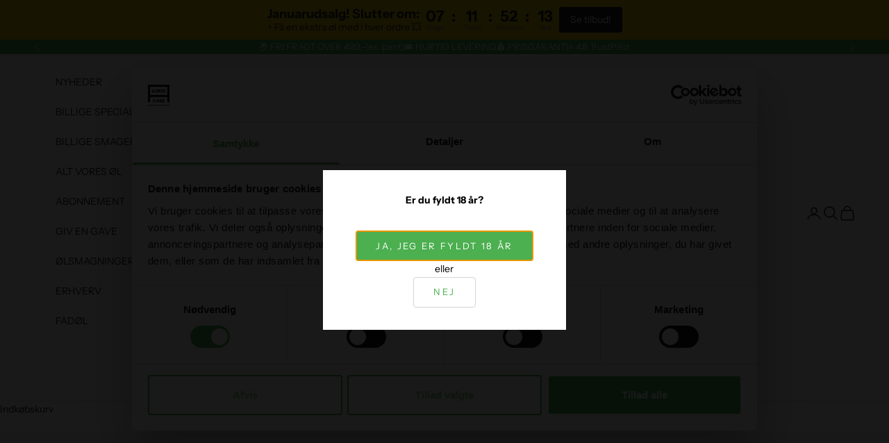

--- FILE ---
content_type: text/html; charset=utf-8
request_url: https://www.agoodcase.dk/collections/tripel
body_size: 30268
content:
<!doctype html>

<html class="no-js" lang="da" dir="ltr">
  <head>


    
    <!-- Cookie -->
    <script async crossorigin fetchpriority="high" src="/cdn/shopifycloud/importmap-polyfill/es-modules-shim.2.4.0.js"></script>
<script
        id="Cookiebot"
        src="https://consent.cookiebot.com/uc.js"
        data-cbid="d1dc49b8-4372-4615-94c3-af053f4d3fcb"
        type="text/javascript"
        defer
    ></script>

    <!-- Bing -->
    <meta name="msvalidate.01" content="69A1C9E234EE134FABC0257EB2340932" />
    <script>
      (function(w,d,t,r,u){var f,n,i;w[u]=w[u]||[],f=function(){var o={ti:"295014268", enableAutoSpaTracking: true};o.q=w[u],w[u]=new UET(o),w[u].push("pageLoad")},n=d.createElement(t),n.src=r,n.async=1,n.onload=n.onreadystatechange=function(){var s=this.readyState;s&&s!=="loaded"&&s!=="complete"||(f(),n.onload=n.onreadystatechange=null)},i=d.getElementsByTagName(t)[0],i.parentNode.insertBefore(n,i)})(window,document,"script","//bat.bing.com/bat.js","uetq");
    </script>

    <!-- Google -->
    <meta name="google-site-verification" content="1a7gGBamgCs0hqdJSOFbUcrcVdS58mL3es5lYWxYi5U" />

    <!-- Hotjar -->
    <script>
      (function(h,o,t,j,a,r){
        h.hj=h.hj||function(){(h.hj.q=h.hj.q||[]).push(arguments)};
        h._hjSettings={hjid:3909620,hjsv:6};
        a=o.getElementsByTagName('head')[0];
        r=o.createElement('script');r.async=1;
        r.src=t+h._hjSettings.hjid+j+h._hjSettings.hjsv;
        a.appendChild(r);
      })(window,document,'https://static.hotjar.com/c/hotjar-','.js?sv=');
    </script>
    


    <meta charset="utf-8">
    <meta name="viewport" content="width=device-width, initial-scale=1.0, height=device-height, minimum-scale=1.0, maximum-scale=5.0">

    <title>Tripel</title><link rel="canonical" href="https://www.agoodcase.dk/collections/tripel"><link rel="shortcut icon" href="//www.agoodcase.dk/cdn/shop/files/Logo4.png?v=1666263418&width=96">
      <link rel="apple-touch-icon" href="//www.agoodcase.dk/cdn/shop/files/Logo4.png?v=1666263418&width=180"><link rel="preconnect" href="https://fonts.shopifycdn.com" crossorigin><link rel="preload" href="//www.agoodcase.dk/cdn/fonts/instrument_sans/instrumentsans_n4.db86542ae5e1596dbdb28c279ae6c2086c4c5bfa.woff2" as="font" type="font/woff2" crossorigin><link rel="preload" href="//www.agoodcase.dk/cdn/fonts/instrument_sans/instrumentsans_n4.db86542ae5e1596dbdb28c279ae6c2086c4c5bfa.woff2" as="font" type="font/woff2" crossorigin><meta property="og:type" content="website">
  <meta property="og:title" content="Tripel"><meta property="og:image" content="http://www.agoodcase.dk/cdn/shop/files/Logo6.png?v=1666264805&width=2048">
  <meta property="og:image:secure_url" content="https://www.agoodcase.dk/cdn/shop/files/Logo6.png?v=1666264805&width=2048">
  <meta property="og:image:width" content="1200">
  <meta property="og:image:height" content="628"><meta property="og:url" content="https://www.agoodcase.dk/collections/tripel">
<meta property="og:site_name" content="A Good Case"><meta name="twitter:card" content="summary"><meta name="twitter:title" content="Tripel">
  <meta name="twitter:description" content=""><meta name="twitter:image" content="https://www.agoodcase.dk/cdn/shop/files/Logo6.png?crop=center&height=1200&v=1666264805&width=1200">
  <meta name="twitter:image:alt" content="">


  <script type="application/ld+json">
  {
    "@context": "https://schema.org",
    "@type": "BreadcrumbList",
  "itemListElement": [{
      "@type": "ListItem",
      "position": 1,
      "name": "Startside",
      "item": "https://www.agoodcase.dk"
    },{
          "@type": "ListItem",
          "position": 2,
          "name": "Tripel",
          "item": "https://www.agoodcase.dk/collections/tripel"
        }]
  }
  </script>

<style>/* Typography (heading) */
  @font-face {
  font-family: "Instrument Sans";
  font-weight: 400;
  font-style: normal;
  font-display: fallback;
  src: url("//www.agoodcase.dk/cdn/fonts/instrument_sans/instrumentsans_n4.db86542ae5e1596dbdb28c279ae6c2086c4c5bfa.woff2") format("woff2"),
       url("//www.agoodcase.dk/cdn/fonts/instrument_sans/instrumentsans_n4.510f1b081e58d08c30978f465518799851ef6d8b.woff") format("woff");
}

@font-face {
  font-family: "Instrument Sans";
  font-weight: 400;
  font-style: italic;
  font-display: fallback;
  src: url("//www.agoodcase.dk/cdn/fonts/instrument_sans/instrumentsans_i4.028d3c3cd8d085648c808ceb20cd2fd1eb3560e5.woff2") format("woff2"),
       url("//www.agoodcase.dk/cdn/fonts/instrument_sans/instrumentsans_i4.7e90d82df8dee29a99237cd19cc529d2206706a2.woff") format("woff");
}

/* Typography (body) */
  @font-face {
  font-family: "Instrument Sans";
  font-weight: 400;
  font-style: normal;
  font-display: fallback;
  src: url("//www.agoodcase.dk/cdn/fonts/instrument_sans/instrumentsans_n4.db86542ae5e1596dbdb28c279ae6c2086c4c5bfa.woff2") format("woff2"),
       url("//www.agoodcase.dk/cdn/fonts/instrument_sans/instrumentsans_n4.510f1b081e58d08c30978f465518799851ef6d8b.woff") format("woff");
}

@font-face {
  font-family: "Instrument Sans";
  font-weight: 400;
  font-style: italic;
  font-display: fallback;
  src: url("//www.agoodcase.dk/cdn/fonts/instrument_sans/instrumentsans_i4.028d3c3cd8d085648c808ceb20cd2fd1eb3560e5.woff2") format("woff2"),
       url("//www.agoodcase.dk/cdn/fonts/instrument_sans/instrumentsans_i4.7e90d82df8dee29a99237cd19cc529d2206706a2.woff") format("woff");
}

@font-face {
  font-family: "Instrument Sans";
  font-weight: 700;
  font-style: normal;
  font-display: fallback;
  src: url("//www.agoodcase.dk/cdn/fonts/instrument_sans/instrumentsans_n7.e4ad9032e203f9a0977786c356573ced65a7419a.woff2") format("woff2"),
       url("//www.agoodcase.dk/cdn/fonts/instrument_sans/instrumentsans_n7.b9e40f166fb7639074ba34738101a9d2990bb41a.woff") format("woff");
}

@font-face {
  font-family: "Instrument Sans";
  font-weight: 700;
  font-style: italic;
  font-display: fallback;
  src: url("//www.agoodcase.dk/cdn/fonts/instrument_sans/instrumentsans_i7.d6063bb5d8f9cbf96eace9e8801697c54f363c6a.woff2") format("woff2"),
       url("//www.agoodcase.dk/cdn/fonts/instrument_sans/instrumentsans_i7.ce33afe63f8198a3ac4261b826b560103542cd36.woff") format("woff");
}

:root {
    /* Container */
    --container-max-width: 100%;
    --container-xxs-max-width: 27.5rem; /* 440px */
    --container-xs-max-width: 42.5rem; /* 680px */
    --container-sm-max-width: 61.25rem; /* 980px */
    --container-md-max-width: 71.875rem; /* 1150px */
    --container-lg-max-width: 78.75rem; /* 1260px */
    --container-xl-max-width: 85rem; /* 1360px */
    --container-gutter: 1.25rem;

    --section-vertical-spacing: 2.5rem;
    --section-vertical-spacing-tight:2.5rem;

    --section-stack-gap:2.25rem;
    --section-stack-gap-tight:2.25rem;

    /* Form settings */
    --form-gap: 1.25rem; /* Gap between fieldset and submit button */
    --fieldset-gap: 1rem; /* Gap between each form input within a fieldset */
    --form-control-gap: 0.625rem; /* Gap between input and label (ignored for floating label) */
    --checkbox-control-gap: 0.75rem; /* Horizontal gap between checkbox and its associated label */
    --input-padding-block: 0.65rem; /* Vertical padding for input, textarea and native select */
    --input-padding-inline: 0.8rem; /* Horizontal padding for input, textarea and native select */
    --checkbox-size: 0.875rem; /* Size (width and height) for checkbox */

    /* Other sizes */
    --sticky-area-height: calc(var(--announcement-bar-is-sticky, 0) * var(--announcement-bar-height, 0px) + var(--header-is-sticky, 0) * var(--header-is-visible, 1) * var(--header-height, 0px));

    /* RTL support */
    --transform-logical-flip: 1;
    --transform-origin-start: left;
    --transform-origin-end: right;

    /**
     * ---------------------------------------------------------------------
     * TYPOGRAPHY
     * ---------------------------------------------------------------------
     */

    /* Font properties */
    --heading-font-family: "Instrument Sans", sans-serif;
    --heading-font-weight: 400;
    --heading-font-style: normal;
    --heading-text-transform: uppercase;
    --heading-letter-spacing: 0.18em;
    --text-font-family: "Instrument Sans", sans-serif;
    --text-font-weight: 400;
    --text-font-style: normal;
    --text-letter-spacing: 0.0em;
    --button-font: var(--text-font-style) var(--text-font-weight) var(--text-sm) / 1.65 var(--text-font-family);
    --button-text-transform: uppercase;
    --button-letter-spacing: 0.18em;

    /* Font sizes */--text-heading-size-factor: 1;
    --text-h1: max(0.6875rem, clamp(1.375rem, 1.146341463414634rem + 0.975609756097561vw, 2rem) * var(--text-heading-size-factor));
    --text-h2: max(0.6875rem, clamp(1.25rem, 1.0670731707317074rem + 0.7804878048780488vw, 1.75rem) * var(--text-heading-size-factor));
    --text-h3: max(0.6875rem, clamp(1.125rem, 1.0335365853658536rem + 0.3902439024390244vw, 1.375rem) * var(--text-heading-size-factor));
    --text-h4: max(0.6875rem, clamp(1rem, 0.9542682926829268rem + 0.1951219512195122vw, 1.125rem) * var(--text-heading-size-factor));
    --text-h5: calc(0.875rem * var(--text-heading-size-factor));
    --text-h6: calc(0.75rem * var(--text-heading-size-factor));

    --text-xs: 0.75rem;
    --text-sm: 0.8125rem;
    --text-base: 0.875rem;
    --text-lg: 1.0rem;
    --text-xl: 1.125rem;

    /* Rounded variables (used for border radius) */
    --rounded-full: 9999px;
    --button-border-radius: 0.25rem;
    --input-border-radius: 0.25rem;

    /* Box shadow */
    --shadow-sm: 0 2px 8px rgb(0 0 0 / 0.05);
    --shadow: 0 5px 15px rgb(0 0 0 / 0.05);
    --shadow-md: 0 5px 30px rgb(0 0 0 / 0.05);
    --shadow-block: px px px rgb(var(--text-primary) / 0.0);

    /**
     * ---------------------------------------------------------------------
     * OTHER
     * ---------------------------------------------------------------------
     */

    --checkmark-svg-url: url(//www.agoodcase.dk/cdn/shop/t/27/assets/checkmark.svg?v=77552481021870063511767089072);
    --cursor-zoom-in-svg-url: url(//www.agoodcase.dk/cdn/shop/t/27/assets/cursor-zoom-in.svg?v=112480252220988712521767089072);
  }

  [dir="rtl"]:root {
    /* RTL support */
    --transform-logical-flip: -1;
    --transform-origin-start: right;
    --transform-origin-end: left;
  }

  @media screen and (min-width: 700px) {
    :root {
      /* Typography (font size) */
      --text-xs: 0.75rem;
      --text-sm: 0.8125rem;
      --text-base: 0.875rem;
      --text-lg: 1.0rem;
      --text-xl: 1.25rem;

      /* Spacing settings */
      --container-gutter: 2rem;
    }
  }

  @media screen and (min-width: 1000px) {
    :root {
      /* Spacing settings */
      --container-gutter: 3rem;

      --section-vertical-spacing: 4rem;
      --section-vertical-spacing-tight: 4rem;

      --section-stack-gap:3rem;
      --section-stack-gap-tight:3rem;
    }
  }:root {/* Overlay used for modal */
    --page-overlay: 0 0 0 / 0.4;

    /* We use the first scheme background as default */
    --page-background: ;

    /* Product colors */
    --on-sale-text: 76 175 80;
    --on-sale-badge-background: 76 175 80;
    --on-sale-badge-text: 255 255 255;
    --sold-out-badge-background: 239 239 239;
    --sold-out-badge-text: 0 0 0 / 0.65;
    --custom-badge-background: 28 28 28;
    --custom-badge-text: 255 255 255;
    --star-color: 28 28 28;

    /* Status colors */
    --success-background: 212 227 203;
    --success-text: 48 122 7;
    --warning-background: 253 241 224;
    --warning-text: 237 138 0;
    --error-background: 243 204 204;
    --error-text: 203 43 43;
  }.color-scheme--scheme-1 {
      /* Color settings */--accent: 76 175 80;
      --text-color: 28 28 28;
      --background: 245 245 245 / 1.0;
      --background-without-opacity: 245 245 245;
      --background-gradient: ;--border-color: 212 212 212;/* Button colors */
      --button-background: 76 175 80;
      --button-text-color: 255 255 255;

      /* Circled buttons */
      --circle-button-background: 255 255 255;
      --circle-button-text-color: 28 28 28;
    }.shopify-section:has(.section-spacing.color-scheme--bg-c238bd49806a0806a75efee5b84a9b53) + .shopify-section:has(.section-spacing.color-scheme--bg-c238bd49806a0806a75efee5b84a9b53:not(.bordered-section)) .section-spacing {
      padding-block-start: 0;
    }.color-scheme--scheme-2 {
      /* Color settings */--accent: 76 175 80;
      --text-color: 28 28 28;
      --background: 255 255 255 / 1.0;
      --background-without-opacity: 255 255 255;
      --background-gradient: ;--border-color: 221 221 221;/* Button colors */
      --button-background: 76 175 80;
      --button-text-color: 255 255 255;

      /* Circled buttons */
      --circle-button-background: 255 255 255;
      --circle-button-text-color: 28 28 28;
    }.shopify-section:has(.section-spacing.color-scheme--bg-54922f2e920ba8346f6dc0fba343d673) + .shopify-section:has(.section-spacing.color-scheme--bg-54922f2e920ba8346f6dc0fba343d673:not(.bordered-section)) .section-spacing {
      padding-block-start: 0;
    }.color-scheme--scheme-3 {
      /* Color settings */--accent: 255 255 255;
      --text-color: 255 255 255;
      --background: 76 175 80 / 1.0;
      --background-without-opacity: 76 175 80;
      --background-gradient: ;--border-color: 103 187 106;/* Button colors */
      --button-background: 255 255 255;
      --button-text-color: 28 28 28;

      /* Circled buttons */
      --circle-button-background: 255 255 255;
      --circle-button-text-color: 28 28 28;
    }.shopify-section:has(.section-spacing.color-scheme--bg-4f0c846451778978b95b26d822107a8f) + .shopify-section:has(.section-spacing.color-scheme--bg-4f0c846451778978b95b26d822107a8f:not(.bordered-section)) .section-spacing {
      padding-block-start: 0;
    }.color-scheme--scheme-4 {
      /* Color settings */--accent: 255 255 255;
      --text-color: 255 255 255;
      --background: 0 0 0 / 0.0;
      --background-without-opacity: 0 0 0;
      --background-gradient: ;--border-color: 255 255 255;/* Button colors */
      --button-background: 255 255 255;
      --button-text-color: 28 28 28;

      /* Circled buttons */
      --circle-button-background: 255 255 255;
      --circle-button-text-color: 28 28 28;
    }.shopify-section:has(.section-spacing.color-scheme--bg-3671eee015764974ee0aef1536023e0f) + .shopify-section:has(.section-spacing.color-scheme--bg-3671eee015764974ee0aef1536023e0f:not(.bordered-section)) .section-spacing {
      padding-block-start: 0;
    }.color-scheme--dialog {
      /* Color settings */--accent: 76 175 80;
      --text-color: 28 28 28;
      --background: 255 255 255 / 1.0;
      --background-without-opacity: 255 255 255;
      --background-gradient: ;--border-color: 221 221 221;/* Button colors */
      --button-background: 76 175 80;
      --button-text-color: 255 255 255;

      /* Circled buttons */
      --circle-button-background: 255 255 255;
      --circle-button-text-color: 28 28 28;
    }
</style><script>
  document.documentElement.classList.replace('no-js', 'js');

  // This allows to expose several variables to the global scope, to be used in scripts
  window.themeVariables = {
    settings: {
      showPageTransition: false,
      pageType: "collection",
      moneyFormat: "\u003cspan class=money\u003e{{amount_with_comma_separator}} DKK\u003c\/span\u003e",
      moneyWithCurrencyFormat: "\u003cspan class=money\u003e{{amount_with_comma_separator}} DKK\u003c\/span\u003e",
      currencyCodeEnabled: false,
      cartType: "drawer",
      staggerMenuApparition: false
    },

    strings: {
      addToCartButton: "Læg i kurv",
      soldOutButton: "Udsolgt",
      preOrderButton: "Forudbestil",
      unavailableButton: "Ikke tilgængelig",
      addedToCart: "Føjet til din indkøbskurv!",
      closeGallery: "Luk gallery",
      zoomGallery: "Zoom",
      errorGallery: "Billede kunne ikke indlæses",
      soldOutBadge: "Udsolgt",
      discountBadge: "Spar\u0026nbsp;@@",
      sku: "SKU:",
      shippingEstimatorNoResults: "Beklager, vi sender ikke til din adresse.",
      shippingEstimatorOneResult: "Der er én leveringspris for din adresse:",
      shippingEstimatorMultipleResults: "Der er flere leveringspriser for din adresse:",
      shippingEstimatorError: "Der opstod en eller flere fejl under hentning af leveringspriser:",
      next: "Næste",
      previous: "Forrige"
    },

    mediaQueries: {
      'sm': 'screen and (min-width: 700px)',
      'md': 'screen and (min-width: 1000px)',
      'lg': 'screen and (min-width: 1150px)',
      'xl': 'screen and (min-width: 1400px)',
      '2xl': 'screen and (min-width: 1600px)',
      'sm-max': 'screen and (max-width: 699px)',
      'md-max': 'screen and (max-width: 999px)',
      'lg-max': 'screen and (max-width: 1149px)',
      'xl-max': 'screen and (max-width: 1399px)',
      '2xl-max': 'screen and (max-width: 1599px)',
      'motion-safe': '(prefers-reduced-motion: no-preference)',
      'motion-reduce': '(prefers-reduced-motion: reduce)',
      'supports-hover': 'screen and (pointer: fine)',
      'supports-touch': 'screen and (hover: none)'
    }
  };</script><script>
      if (!(HTMLScriptElement.supports && HTMLScriptElement.supports('importmap'))) {
        const importMapPolyfill = document.createElement('script');
        importMapPolyfill.async = true;
        importMapPolyfill.src = "//www.agoodcase.dk/cdn/shop/t/27/assets/es-module-shims.min.js?v=46445230004644522171767089059";

        document.head.appendChild(importMapPolyfill);
      }
    </script>

    <script type="importmap">{
        "imports": {
          "vendor": "//www.agoodcase.dk/cdn/shop/t/27/assets/vendor.min.js?v=180270185114800816751767089059",
          "theme": "//www.agoodcase.dk/cdn/shop/t/27/assets/theme.js?v=26242846816930802331767089059",
          "theme-custom": "//www.agoodcase.dk/cdn/shop/t/27/assets/theme-custom.js?v=153680241039889602401767089059",
          "photoswipe": "//www.agoodcase.dk/cdn/shop/t/27/assets/photoswipe.min.js?v=20290624223189769891767089059"
        }
      }
    </script>

    <script type="module" src="//www.agoodcase.dk/cdn/shop/t/27/assets/vendor.min.js?v=180270185114800816751767089059"></script>
    <script type="module" src="//www.agoodcase.dk/cdn/shop/t/27/assets/theme.js?v=26242846816930802331767089059"></script>


    
    <script type="module" src="//www.agoodcase.dk/cdn/shop/t/27/assets/theme-custom.js?v=153680241039889602401767089059"></script>

    <script>window.performance && window.performance.mark && window.performance.mark('shopify.content_for_header.start');</script><meta name="google-site-verification" content="NkOsS-pN33kqn5At827PgT7wJDE1uhThr04YoBtyaQs">
<meta name="google-site-verification" content="nI2r2Aa6CJX0xd7ErD3YXMfnLU4xQWzfuPQZL8btP_I">
<meta name="facebook-domain-verification" content="aai4dmw50blhpfh1zhtl2a22f8hkvx">
<meta id="shopify-digital-wallet" name="shopify-digital-wallet" content="/40212398243/digital_wallets/dialog">
<link rel="alternate" type="application/atom+xml" title="Feed" href="/collections/tripel.atom" />
<link rel="alternate" type="application/json+oembed" href="https://www.agoodcase.dk/collections/tripel.oembed">
<script async="async" src="/checkouts/internal/preloads.js?locale=da-DK"></script>
<script id="shopify-features" type="application/json">{"accessToken":"0cab02a93104310f8706f17f1ec7badc","betas":["rich-media-storefront-analytics"],"domain":"www.agoodcase.dk","predictiveSearch":true,"shopId":40212398243,"locale":"da"}</script>
<script>var Shopify = Shopify || {};
Shopify.shop = "agoodcase-dk.myshopify.com";
Shopify.locale = "da";
Shopify.currency = {"active":"DKK","rate":"1.0"};
Shopify.country = "DK";
Shopify.theme = {"name":"MitID \u0026 Tilpassninger 2025 Q4","id":191833604433,"schema_name":"Prestige","schema_version":"9.2.1","theme_store_id":null,"role":"main"};
Shopify.theme.handle = "null";
Shopify.theme.style = {"id":null,"handle":null};
Shopify.cdnHost = "www.agoodcase.dk/cdn";
Shopify.routes = Shopify.routes || {};
Shopify.routes.root = "/";</script>
<script type="module">!function(o){(o.Shopify=o.Shopify||{}).modules=!0}(window);</script>
<script>!function(o){function n(){var o=[];function n(){o.push(Array.prototype.slice.apply(arguments))}return n.q=o,n}var t=o.Shopify=o.Shopify||{};t.loadFeatures=n(),t.autoloadFeatures=n()}(window);</script>
<script id="shop-js-analytics" type="application/json">{"pageType":"collection"}</script>
<script defer="defer" async type="module" src="//www.agoodcase.dk/cdn/shopifycloud/shop-js/modules/v2/client.init-shop-cart-sync_ByjAFD2B.da.esm.js"></script>
<script defer="defer" async type="module" src="//www.agoodcase.dk/cdn/shopifycloud/shop-js/modules/v2/chunk.common_D-UimmQe.esm.js"></script>
<script defer="defer" async type="module" src="//www.agoodcase.dk/cdn/shopifycloud/shop-js/modules/v2/chunk.modal_C_zrfWbZ.esm.js"></script>
<script type="module">
  await import("//www.agoodcase.dk/cdn/shopifycloud/shop-js/modules/v2/client.init-shop-cart-sync_ByjAFD2B.da.esm.js");
await import("//www.agoodcase.dk/cdn/shopifycloud/shop-js/modules/v2/chunk.common_D-UimmQe.esm.js");
await import("//www.agoodcase.dk/cdn/shopifycloud/shop-js/modules/v2/chunk.modal_C_zrfWbZ.esm.js");

  window.Shopify.SignInWithShop?.initShopCartSync?.({"fedCMEnabled":true,"windoidEnabled":true});

</script>
<script>(function() {
  var isLoaded = false;
  function asyncLoad() {
    if (isLoaded) return;
    isLoaded = true;
    var urls = ["https:\/\/cdn-app.sealsubscriptions.com\/shopify\/public\/js\/sealsubscriptions.js?shop=agoodcase-dk.myshopify.com","https:\/\/swift.perfectapps.io\/store\/assets\/dist\/js\/main.min.js?v=1_1619427572\u0026shop=agoodcase-dk.myshopify.com","https:\/\/ecommplugins-scripts.trustpilot.com\/v2.1\/js\/header.min.js?settings=eyJrZXkiOiJaSXdHVk56T3l0NkZtRVZCIiwicyI6Im5vbmUifQ==\u0026shop=agoodcase-dk.myshopify.com","https:\/\/ecommplugins-trustboxsettings.trustpilot.com\/agoodcase-dk.myshopify.com.js?settings=1682408481592\u0026shop=agoodcase-dk.myshopify.com","https:\/\/widget.trustpilot.com\/bootstrap\/v5\/tp.widget.sync.bootstrap.min.js?shop=agoodcase-dk.myshopify.com","https:\/\/static.klaviyo.com\/onsite\/js\/TYMHmN\/klaviyo.js?company_id=TYMHmN\u0026shop=agoodcase-dk.myshopify.com","\/\/cdn.shopify.com\/proxy\/6c3d019c0ce24895948e1a21f30ef64fda0d9f210d2fb0bac631ae506dc01404\/widget.cdn.sprii.io\/sprii-checkout-shopify.js?ver=1729517576906\u0026shop=agoodcase-dk.myshopify.com\u0026sp-cache-control=cHVibGljLCBtYXgtYWdlPTkwMA","https:\/\/cdn.hextom.com\/js\/quickannouncementbar.js?shop=agoodcase-dk.myshopify.com"];
    for (var i = 0; i < urls.length; i++) {
      var s = document.createElement('script');
      s.type = 'text/javascript';
      s.async = true;
      s.src = urls[i];
      var x = document.getElementsByTagName('script')[0];
      x.parentNode.insertBefore(s, x);
    }
  };
  if(window.attachEvent) {
    window.attachEvent('onload', asyncLoad);
  } else {
    window.addEventListener('load', asyncLoad, false);
  }
})();</script>
<script id="__st">var __st={"a":40212398243,"offset":3600,"reqid":"d69dfaee-5886-4abc-b1f0-d9dbb4b87007-1769245598","pageurl":"www.agoodcase.dk\/collections\/tripel","u":"5cb660e92638","p":"collection","rtyp":"collection","rid":268302221510};</script>
<script>window.ShopifyPaypalV4VisibilityTracking = true;</script>
<script id="captcha-bootstrap">!function(){'use strict';const t='contact',e='account',n='new_comment',o=[[t,t],['blogs',n],['comments',n],[t,'customer']],c=[[e,'customer_login'],[e,'guest_login'],[e,'recover_customer_password'],[e,'create_customer']],r=t=>t.map((([t,e])=>`form[action*='/${t}']:not([data-nocaptcha='true']) input[name='form_type'][value='${e}']`)).join(','),a=t=>()=>t?[...document.querySelectorAll(t)].map((t=>t.form)):[];function s(){const t=[...o],e=r(t);return a(e)}const i='password',u='form_key',d=['recaptcha-v3-token','g-recaptcha-response','h-captcha-response',i],f=()=>{try{return window.sessionStorage}catch{return}},m='__shopify_v',_=t=>t.elements[u];function p(t,e,n=!1){try{const o=window.sessionStorage,c=JSON.parse(o.getItem(e)),{data:r}=function(t){const{data:e,action:n}=t;return t[m]||n?{data:e,action:n}:{data:t,action:n}}(c);for(const[e,n]of Object.entries(r))t.elements[e]&&(t.elements[e].value=n);n&&o.removeItem(e)}catch(o){console.error('form repopulation failed',{error:o})}}const l='form_type',E='cptcha';function T(t){t.dataset[E]=!0}const w=window,h=w.document,L='Shopify',v='ce_forms',y='captcha';let A=!1;((t,e)=>{const n=(g='f06e6c50-85a8-45c8-87d0-21a2b65856fe',I='https://cdn.shopify.com/shopifycloud/storefront-forms-hcaptcha/ce_storefront_forms_captcha_hcaptcha.v1.5.2.iife.js',D={infoText:'Beskyttet af hCaptcha',privacyText:'Beskyttelse af persondata',termsText:'Vilkår'},(t,e,n)=>{const o=w[L][v],c=o.bindForm;if(c)return c(t,g,e,D).then(n);var r;o.q.push([[t,g,e,D],n]),r=I,A||(h.body.append(Object.assign(h.createElement('script'),{id:'captcha-provider',async:!0,src:r})),A=!0)});var g,I,D;w[L]=w[L]||{},w[L][v]=w[L][v]||{},w[L][v].q=[],w[L][y]=w[L][y]||{},w[L][y].protect=function(t,e){n(t,void 0,e),T(t)},Object.freeze(w[L][y]),function(t,e,n,w,h,L){const[v,y,A,g]=function(t,e,n){const i=e?o:[],u=t?c:[],d=[...i,...u],f=r(d),m=r(i),_=r(d.filter((([t,e])=>n.includes(e))));return[a(f),a(m),a(_),s()]}(w,h,L),I=t=>{const e=t.target;return e instanceof HTMLFormElement?e:e&&e.form},D=t=>v().includes(t);t.addEventListener('submit',(t=>{const e=I(t);if(!e)return;const n=D(e)&&!e.dataset.hcaptchaBound&&!e.dataset.recaptchaBound,o=_(e),c=g().includes(e)&&(!o||!o.value);(n||c)&&t.preventDefault(),c&&!n&&(function(t){try{if(!f())return;!function(t){const e=f();if(!e)return;const n=_(t);if(!n)return;const o=n.value;o&&e.removeItem(o)}(t);const e=Array.from(Array(32),(()=>Math.random().toString(36)[2])).join('');!function(t,e){_(t)||t.append(Object.assign(document.createElement('input'),{type:'hidden',name:u})),t.elements[u].value=e}(t,e),function(t,e){const n=f();if(!n)return;const o=[...t.querySelectorAll(`input[type='${i}']`)].map((({name:t})=>t)),c=[...d,...o],r={};for(const[a,s]of new FormData(t).entries())c.includes(a)||(r[a]=s);n.setItem(e,JSON.stringify({[m]:1,action:t.action,data:r}))}(t,e)}catch(e){console.error('failed to persist form',e)}}(e),e.submit())}));const S=(t,e)=>{t&&!t.dataset[E]&&(n(t,e.some((e=>e===t))),T(t))};for(const o of['focusin','change'])t.addEventListener(o,(t=>{const e=I(t);D(e)&&S(e,y())}));const B=e.get('form_key'),M=e.get(l),P=B&&M;t.addEventListener('DOMContentLoaded',(()=>{const t=y();if(P)for(const e of t)e.elements[l].value===M&&p(e,B);[...new Set([...A(),...v().filter((t=>'true'===t.dataset.shopifyCaptcha))])].forEach((e=>S(e,t)))}))}(h,new URLSearchParams(w.location.search),n,t,e,['guest_login'])})(!0,!0)}();</script>
<script integrity="sha256-4kQ18oKyAcykRKYeNunJcIwy7WH5gtpwJnB7kiuLZ1E=" data-source-attribution="shopify.loadfeatures" defer="defer" src="//www.agoodcase.dk/cdn/shopifycloud/storefront/assets/storefront/load_feature-a0a9edcb.js" crossorigin="anonymous"></script>
<script data-source-attribution="shopify.dynamic_checkout.dynamic.init">var Shopify=Shopify||{};Shopify.PaymentButton=Shopify.PaymentButton||{isStorefrontPortableWallets:!0,init:function(){window.Shopify.PaymentButton.init=function(){};var t=document.createElement("script");t.src="https://www.agoodcase.dk/cdn/shopifycloud/portable-wallets/latest/portable-wallets.da.js",t.type="module",document.head.appendChild(t)}};
</script>
<script data-source-attribution="shopify.dynamic_checkout.buyer_consent">
  function portableWalletsHideBuyerConsent(e){var t=document.getElementById("shopify-buyer-consent"),n=document.getElementById("shopify-subscription-policy-button");t&&n&&(t.classList.add("hidden"),t.setAttribute("aria-hidden","true"),n.removeEventListener("click",e))}function portableWalletsShowBuyerConsent(e){var t=document.getElementById("shopify-buyer-consent"),n=document.getElementById("shopify-subscription-policy-button");t&&n&&(t.classList.remove("hidden"),t.removeAttribute("aria-hidden"),n.addEventListener("click",e))}window.Shopify?.PaymentButton&&(window.Shopify.PaymentButton.hideBuyerConsent=portableWalletsHideBuyerConsent,window.Shopify.PaymentButton.showBuyerConsent=portableWalletsShowBuyerConsent);
</script>
<script data-source-attribution="shopify.dynamic_checkout.cart.bootstrap">document.addEventListener("DOMContentLoaded",(function(){function t(){return document.querySelector("shopify-accelerated-checkout-cart, shopify-accelerated-checkout")}if(t())Shopify.PaymentButton.init();else{new MutationObserver((function(e,n){t()&&(Shopify.PaymentButton.init(),n.disconnect())})).observe(document.body,{childList:!0,subtree:!0})}}));
</script>

<script>window.performance && window.performance.mark && window.performance.mark('shopify.content_for_header.end');</script>
    <script>
      function feedback() {
        const p = window.Shopify.customerPrivacy;
        console.log(`Tracking ${p.userCanBeTracked() ? "en" : "dis"}abled`);
      }
      window.Shopify.loadFeatures(
        [
          {
            name: "consent-tracking-api",
            version: "0.1",
          },
        ],
        function (error) {
          if (error) throw error;
          if ("Cookiebot" in window)
            window.Shopify.customerPrivacy.setTrackingConsent({
                "analytics": false,
                "marketing": false,
                "preferences": false,
                "sale_of_data": false,
              }, () => console.log("Awaiting consent")
            );
        }
      );

      window.addEventListener("CookiebotOnConsentReady", function () {
        const C = Cookiebot.consent,
          existConsentShopify = setInterval(function () {
            if (window.Shopify.customerPrivacy) {
              clearInterval(existConsentShopify);
              window.Shopify.customerPrivacy.setTrackingConsent({
                "analytics": C["statistics"],
                "marketing": C["marketing"],
                "preferences": C["preferences"],
                "sale_of_data": C["marketing"],
              }, () => console.log("Consent captured"))
            }
          }, 100);
      });
    </script><link href="//www.agoodcase.dk/cdn/shop/t/27/assets/theme.css?v=66926959752785925211767089059" rel="stylesheet" type="text/css" media="all" /><link href="//www.agoodcase.dk/cdn/shop/t/27/assets/theme-custom.css?v=176241136446604149401767106078" rel="stylesheet" type="text/css" media="all" />


  <!-- BEGIN app block: shopify://apps/hotjar-install/blocks/global/2903e4ea-7615-463e-8b60-582f487dac4f -->
  <script>
    console.log('[Hotjar Install] Loaded Saved Script');
  </script>
  <script src="https://t.contentsquare.net/uxa/1801860bf1a74.js"></script>



<!-- END app block --><!-- BEGIN app block: shopify://apps/seal-subscriptions/blocks/subscription-script-append/13b25004-a140-4ab7-b5fe-29918f759699 --><script defer="defer">
	/**	SealSubs loader,version number: 2.0 */
	(function(){
		var loadScript=function(a,b){var c=document.createElement("script");c.setAttribute("defer", "defer");c.type="text/javascript",c.readyState?c.onreadystatechange=function(){("loaded"==c.readyState||"complete"==c.readyState)&&(c.onreadystatechange=null,b())}:c.onload=function(){b()},c.src=a,document.getElementsByTagName("head")[0].appendChild(c)};
		// Set variable to prevent the other loader from requesting the same resources
		window.seal_subs_app_block_loader = true;
		appendScriptUrl('agoodcase-dk.myshopify.com');

		// get script url and append timestamp of last change
		function appendScriptUrl(shop) {
			var timeStamp = Math.floor(Date.now() / (1000*1*1));
			var timestampUrl = 'https://app.sealsubscriptions.com/shopify/public/status/shop/'+shop+'.js?'+timeStamp;
			loadScript(timestampUrl, function() {
				// append app script
				if (typeof sealsubscriptions_settings_updated == 'undefined') {
					sealsubscriptions_settings_updated = 'default-by-script';
				}
				var scriptUrl = "https://cdn-app.sealsubscriptions.com/shopify/public/js/sealsubscriptions-main.js?shop="+shop+"&"+sealsubscriptions_settings_updated;
				loadScript(scriptUrl, function(){});
			});
		}
	})();

	var SealSubsScriptAppended = true;
	
</script>

<!-- END app block --><!-- BEGIN app block: shopify://apps/klaviyo-email-marketing-sms/blocks/klaviyo-onsite-embed/2632fe16-c075-4321-a88b-50b567f42507 -->












  <script async src="https://static.klaviyo.com/onsite/js/TYMHmN/klaviyo.js?company_id=TYMHmN"></script>
  <script>!function(){if(!window.klaviyo){window._klOnsite=window._klOnsite||[];try{window.klaviyo=new Proxy({},{get:function(n,i){return"push"===i?function(){var n;(n=window._klOnsite).push.apply(n,arguments)}:function(){for(var n=arguments.length,o=new Array(n),w=0;w<n;w++)o[w]=arguments[w];var t="function"==typeof o[o.length-1]?o.pop():void 0,e=new Promise((function(n){window._klOnsite.push([i].concat(o,[function(i){t&&t(i),n(i)}]))}));return e}}})}catch(n){window.klaviyo=window.klaviyo||[],window.klaviyo.push=function(){var n;(n=window._klOnsite).push.apply(n,arguments)}}}}();</script>

  




  <script>
    window.klaviyoReviewsProductDesignMode = false
  </script>







<!-- END app block --><!-- BEGIN app block: shopify://apps/hotjar-install/blocks/global-api-events/2903e4ea-7615-463e-8b60-582f487dac4f --><script>
console.log('[Hotjar Install] Event Tracking Loaded');

window.hjCustomerData = null;

</script>

<!-- END app block --><!-- BEGIN app block: shopify://apps/minmaxify-order-limits/blocks/app-embed-block/3acfba32-89f3-4377-ae20-cbb9abc48475 --><script type="text/javascript" src="https://limits.minmaxify.com/agoodcase-dk.myshopify.com?v=139a&r=20251211085140"></script>

<!-- END app block --><script src="https://cdn.shopify.com/extensions/019b0ca3-aa13-7aa2-a0b4-6cb667a1f6f7/essential-countdown-timer-55/assets/countdown_timer_essential_apps.min.js" type="text/javascript" defer="defer"></script>
<script src="https://cdn.shopify.com/extensions/019b7697-87de-7504-b816-3632d48dc2a0/hotjar-install-16/assets/hotjar-extend.js" type="text/javascript" defer="defer"></script>
<script src="https://cdn.shopify.com/extensions/0b732819-c1e5-4642-aa51-bb5c89405ebb/eid-mitid-aldersbekraeftelse-80/assets/app.js" type="text/javascript" defer="defer"></script>
<link href="https://cdn.shopify.com/extensions/0b732819-c1e5-4642-aa51-bb5c89405ebb/eid-mitid-aldersbekraeftelse-80/assets/app.css" rel="stylesheet" type="text/css" media="all">
<script src="https://cdn.shopify.com/extensions/019bc2d0-0f91-74d4-a43b-076b6407206d/quick-announcement-bar-prod-97/assets/quickannouncementbar.js" type="text/javascript" defer="defer"></script>
<link href="https://monorail-edge.shopifysvc.com" rel="dns-prefetch">
<script>(function(){if ("sendBeacon" in navigator && "performance" in window) {try {var session_token_from_headers = performance.getEntriesByType('navigation')[0].serverTiming.find(x => x.name == '_s').description;} catch {var session_token_from_headers = undefined;}var session_cookie_matches = document.cookie.match(/_shopify_s=([^;]*)/);var session_token_from_cookie = session_cookie_matches && session_cookie_matches.length === 2 ? session_cookie_matches[1] : "";var session_token = session_token_from_headers || session_token_from_cookie || "";function handle_abandonment_event(e) {var entries = performance.getEntries().filter(function(entry) {return /monorail-edge.shopifysvc.com/.test(entry.name);});if (!window.abandonment_tracked && entries.length === 0) {window.abandonment_tracked = true;var currentMs = Date.now();var navigation_start = performance.timing.navigationStart;var payload = {shop_id: 40212398243,url: window.location.href,navigation_start,duration: currentMs - navigation_start,session_token,page_type: "collection"};window.navigator.sendBeacon("https://monorail-edge.shopifysvc.com/v1/produce", JSON.stringify({schema_id: "online_store_buyer_site_abandonment/1.1",payload: payload,metadata: {event_created_at_ms: currentMs,event_sent_at_ms: currentMs}}));}}window.addEventListener('pagehide', handle_abandonment_event);}}());</script>
<script id="web-pixels-manager-setup">(function e(e,d,r,n,o){if(void 0===o&&(o={}),!Boolean(null===(a=null===(i=window.Shopify)||void 0===i?void 0:i.analytics)||void 0===a?void 0:a.replayQueue)){var i,a;window.Shopify=window.Shopify||{};var t=window.Shopify;t.analytics=t.analytics||{};var s=t.analytics;s.replayQueue=[],s.publish=function(e,d,r){return s.replayQueue.push([e,d,r]),!0};try{self.performance.mark("wpm:start")}catch(e){}var l=function(){var e={modern:/Edge?\/(1{2}[4-9]|1[2-9]\d|[2-9]\d{2}|\d{4,})\.\d+(\.\d+|)|Firefox\/(1{2}[4-9]|1[2-9]\d|[2-9]\d{2}|\d{4,})\.\d+(\.\d+|)|Chrom(ium|e)\/(9{2}|\d{3,})\.\d+(\.\d+|)|(Maci|X1{2}).+ Version\/(15\.\d+|(1[6-9]|[2-9]\d|\d{3,})\.\d+)([,.]\d+|)( \(\w+\)|)( Mobile\/\w+|) Safari\/|Chrome.+OPR\/(9{2}|\d{3,})\.\d+\.\d+|(CPU[ +]OS|iPhone[ +]OS|CPU[ +]iPhone|CPU IPhone OS|CPU iPad OS)[ +]+(15[._]\d+|(1[6-9]|[2-9]\d|\d{3,})[._]\d+)([._]\d+|)|Android:?[ /-](13[3-9]|1[4-9]\d|[2-9]\d{2}|\d{4,})(\.\d+|)(\.\d+|)|Android.+Firefox\/(13[5-9]|1[4-9]\d|[2-9]\d{2}|\d{4,})\.\d+(\.\d+|)|Android.+Chrom(ium|e)\/(13[3-9]|1[4-9]\d|[2-9]\d{2}|\d{4,})\.\d+(\.\d+|)|SamsungBrowser\/([2-9]\d|\d{3,})\.\d+/,legacy:/Edge?\/(1[6-9]|[2-9]\d|\d{3,})\.\d+(\.\d+|)|Firefox\/(5[4-9]|[6-9]\d|\d{3,})\.\d+(\.\d+|)|Chrom(ium|e)\/(5[1-9]|[6-9]\d|\d{3,})\.\d+(\.\d+|)([\d.]+$|.*Safari\/(?![\d.]+ Edge\/[\d.]+$))|(Maci|X1{2}).+ Version\/(10\.\d+|(1[1-9]|[2-9]\d|\d{3,})\.\d+)([,.]\d+|)( \(\w+\)|)( Mobile\/\w+|) Safari\/|Chrome.+OPR\/(3[89]|[4-9]\d|\d{3,})\.\d+\.\d+|(CPU[ +]OS|iPhone[ +]OS|CPU[ +]iPhone|CPU IPhone OS|CPU iPad OS)[ +]+(10[._]\d+|(1[1-9]|[2-9]\d|\d{3,})[._]\d+)([._]\d+|)|Android:?[ /-](13[3-9]|1[4-9]\d|[2-9]\d{2}|\d{4,})(\.\d+|)(\.\d+|)|Mobile Safari.+OPR\/([89]\d|\d{3,})\.\d+\.\d+|Android.+Firefox\/(13[5-9]|1[4-9]\d|[2-9]\d{2}|\d{4,})\.\d+(\.\d+|)|Android.+Chrom(ium|e)\/(13[3-9]|1[4-9]\d|[2-9]\d{2}|\d{4,})\.\d+(\.\d+|)|Android.+(UC? ?Browser|UCWEB|U3)[ /]?(15\.([5-9]|\d{2,})|(1[6-9]|[2-9]\d|\d{3,})\.\d+)\.\d+|SamsungBrowser\/(5\.\d+|([6-9]|\d{2,})\.\d+)|Android.+MQ{2}Browser\/(14(\.(9|\d{2,})|)|(1[5-9]|[2-9]\d|\d{3,})(\.\d+|))(\.\d+|)|K[Aa][Ii]OS\/(3\.\d+|([4-9]|\d{2,})\.\d+)(\.\d+|)/},d=e.modern,r=e.legacy,n=navigator.userAgent;return n.match(d)?"modern":n.match(r)?"legacy":"unknown"}(),u="modern"===l?"modern":"legacy",c=(null!=n?n:{modern:"",legacy:""})[u],f=function(e){return[e.baseUrl,"/wpm","/b",e.hashVersion,"modern"===e.buildTarget?"m":"l",".js"].join("")}({baseUrl:d,hashVersion:r,buildTarget:u}),m=function(e){var d=e.version,r=e.bundleTarget,n=e.surface,o=e.pageUrl,i=e.monorailEndpoint;return{emit:function(e){var a=e.status,t=e.errorMsg,s=(new Date).getTime(),l=JSON.stringify({metadata:{event_sent_at_ms:s},events:[{schema_id:"web_pixels_manager_load/3.1",payload:{version:d,bundle_target:r,page_url:o,status:a,surface:n,error_msg:t},metadata:{event_created_at_ms:s}}]});if(!i)return console&&console.warn&&console.warn("[Web Pixels Manager] No Monorail endpoint provided, skipping logging."),!1;try{return self.navigator.sendBeacon.bind(self.navigator)(i,l)}catch(e){}var u=new XMLHttpRequest;try{return u.open("POST",i,!0),u.setRequestHeader("Content-Type","text/plain"),u.send(l),!0}catch(e){return console&&console.warn&&console.warn("[Web Pixels Manager] Got an unhandled error while logging to Monorail."),!1}}}}({version:r,bundleTarget:l,surface:e.surface,pageUrl:self.location.href,monorailEndpoint:e.monorailEndpoint});try{o.browserTarget=l,function(e){var d=e.src,r=e.async,n=void 0===r||r,o=e.onload,i=e.onerror,a=e.sri,t=e.scriptDataAttributes,s=void 0===t?{}:t,l=document.createElement("script"),u=document.querySelector("head"),c=document.querySelector("body");if(l.async=n,l.src=d,a&&(l.integrity=a,l.crossOrigin="anonymous"),s)for(var f in s)if(Object.prototype.hasOwnProperty.call(s,f))try{l.dataset[f]=s[f]}catch(e){}if(o&&l.addEventListener("load",o),i&&l.addEventListener("error",i),u)u.appendChild(l);else{if(!c)throw new Error("Did not find a head or body element to append the script");c.appendChild(l)}}({src:f,async:!0,onload:function(){if(!function(){var e,d;return Boolean(null===(d=null===(e=window.Shopify)||void 0===e?void 0:e.analytics)||void 0===d?void 0:d.initialized)}()){var d=window.webPixelsManager.init(e)||void 0;if(d){var r=window.Shopify.analytics;r.replayQueue.forEach((function(e){var r=e[0],n=e[1],o=e[2];d.publishCustomEvent(r,n,o)})),r.replayQueue=[],r.publish=d.publishCustomEvent,r.visitor=d.visitor,r.initialized=!0}}},onerror:function(){return m.emit({status:"failed",errorMsg:"".concat(f," has failed to load")})},sri:function(e){var d=/^sha384-[A-Za-z0-9+/=]+$/;return"string"==typeof e&&d.test(e)}(c)?c:"",scriptDataAttributes:o}),m.emit({status:"loading"})}catch(e){m.emit({status:"failed",errorMsg:(null==e?void 0:e.message)||"Unknown error"})}}})({shopId: 40212398243,storefrontBaseUrl: "https://www.agoodcase.dk",extensionsBaseUrl: "https://extensions.shopifycdn.com/cdn/shopifycloud/web-pixels-manager",monorailEndpoint: "https://monorail-edge.shopifysvc.com/unstable/produce_batch",surface: "storefront-renderer",enabledBetaFlags: ["2dca8a86"],webPixelsConfigList: [{"id":"3102179665","configuration":"{\"accountID\":\"TYMHmN\",\"webPixelConfig\":\"eyJlbmFibGVBZGRlZFRvQ2FydEV2ZW50cyI6IHRydWV9\"}","eventPayloadVersion":"v1","runtimeContext":"STRICT","scriptVersion":"524f6c1ee37bacdca7657a665bdca589","type":"APP","apiClientId":123074,"privacyPurposes":["ANALYTICS","MARKETING"],"dataSharingAdjustments":{"protectedCustomerApprovalScopes":["read_customer_address","read_customer_email","read_customer_name","read_customer_personal_data","read_customer_phone"]}},{"id":"1128104273","configuration":"{\"config\":\"{\\\"pixel_id\\\":\\\"G-Q1EM2CVZBP\\\",\\\"target_country\\\":\\\"DK\\\",\\\"gtag_events\\\":[{\\\"type\\\":\\\"begin_checkout\\\",\\\"action_label\\\":\\\"G-Q1EM2CVZBP\\\"},{\\\"type\\\":\\\"search\\\",\\\"action_label\\\":\\\"G-Q1EM2CVZBP\\\"},{\\\"type\\\":\\\"view_item\\\",\\\"action_label\\\":[\\\"G-Q1EM2CVZBP\\\",\\\"MC-1MTZ7DNJ29\\\"]},{\\\"type\\\":\\\"purchase\\\",\\\"action_label\\\":[\\\"G-Q1EM2CVZBP\\\",\\\"MC-1MTZ7DNJ29\\\"]},{\\\"type\\\":\\\"page_view\\\",\\\"action_label\\\":[\\\"G-Q1EM2CVZBP\\\",\\\"MC-1MTZ7DNJ29\\\"]},{\\\"type\\\":\\\"add_payment_info\\\",\\\"action_label\\\":\\\"G-Q1EM2CVZBP\\\"},{\\\"type\\\":\\\"add_to_cart\\\",\\\"action_label\\\":\\\"G-Q1EM2CVZBP\\\"}],\\\"enable_monitoring_mode\\\":false}\"}","eventPayloadVersion":"v1","runtimeContext":"OPEN","scriptVersion":"b2a88bafab3e21179ed38636efcd8a93","type":"APP","apiClientId":1780363,"privacyPurposes":[],"dataSharingAdjustments":{"protectedCustomerApprovalScopes":["read_customer_address","read_customer_email","read_customer_name","read_customer_personal_data","read_customer_phone"]}},{"id":"482476369","configuration":"{\"pixel_id\":\"3041419385939162\",\"pixel_type\":\"facebook_pixel\",\"metaapp_system_user_token\":\"-\"}","eventPayloadVersion":"v1","runtimeContext":"OPEN","scriptVersion":"ca16bc87fe92b6042fbaa3acc2fbdaa6","type":"APP","apiClientId":2329312,"privacyPurposes":["ANALYTICS","MARKETING","SALE_OF_DATA"],"dataSharingAdjustments":{"protectedCustomerApprovalScopes":["read_customer_address","read_customer_email","read_customer_name","read_customer_personal_data","read_customer_phone"]}},{"id":"227967313","eventPayloadVersion":"1","runtimeContext":"LAX","scriptVersion":"1","type":"CUSTOM","privacyPurposes":[],"name":"Reaktion Pixel"},{"id":"shopify-app-pixel","configuration":"{}","eventPayloadVersion":"v1","runtimeContext":"STRICT","scriptVersion":"0450","apiClientId":"shopify-pixel","type":"APP","privacyPurposes":["ANALYTICS","MARKETING"]},{"id":"shopify-custom-pixel","eventPayloadVersion":"v1","runtimeContext":"LAX","scriptVersion":"0450","apiClientId":"shopify-pixel","type":"CUSTOM","privacyPurposes":["ANALYTICS","MARKETING"]}],isMerchantRequest: false,initData: {"shop":{"name":"A Good Case","paymentSettings":{"currencyCode":"DKK"},"myshopifyDomain":"agoodcase-dk.myshopify.com","countryCode":"DK","storefrontUrl":"https:\/\/www.agoodcase.dk"},"customer":null,"cart":null,"checkout":null,"productVariants":[],"purchasingCompany":null},},"https://www.agoodcase.dk/cdn","fcfee988w5aeb613cpc8e4bc33m6693e112",{"modern":"","legacy":""},{"shopId":"40212398243","storefrontBaseUrl":"https:\/\/www.agoodcase.dk","extensionBaseUrl":"https:\/\/extensions.shopifycdn.com\/cdn\/shopifycloud\/web-pixels-manager","surface":"storefront-renderer","enabledBetaFlags":"[\"2dca8a86\"]","isMerchantRequest":"false","hashVersion":"fcfee988w5aeb613cpc8e4bc33m6693e112","publish":"custom","events":"[[\"page_viewed\",{}],[\"collection_viewed\",{\"collection\":{\"id\":\"268302221510\",\"title\":\"Tripel\",\"productVariants\":[{\"price\":{\"amount\":79.75,\"currencyCode\":\"DKK\"},\"product\":{\"title\":\"Hoppe Beer - Alphonse - 8,5% BA Belgian Triple\",\"vendor\":\"Best Before: 30\/09-2026\",\"id\":\"9912073257297\",\"untranslatedTitle\":\"Hoppe Beer - Alphonse - 8,5% BA Belgian Triple\",\"url\":\"\/products\/hoppe-beer-alphonse-8-5-ba-belgian-triple\",\"type\":\"\"},\"id\":\"50422872834385\",\"image\":{\"src\":\"\/\/www.agoodcase.dk\/cdn\/shop\/files\/Hoppe_Alphonse.png?v=1737615402\"},\"sku\":\"\",\"title\":\"1 stk.\",\"untranslatedTitle\":\"1 stk.\"}]}}]]"});</script><script>
  window.ShopifyAnalytics = window.ShopifyAnalytics || {};
  window.ShopifyAnalytics.meta = window.ShopifyAnalytics.meta || {};
  window.ShopifyAnalytics.meta.currency = 'DKK';
  var meta = {"products":[{"id":9912073257297,"gid":"gid:\/\/shopify\/Product\/9912073257297","vendor":"Best Before: 30\/09-2026","type":"","handle":"hoppe-beer-alphonse-8-5-ba-belgian-triple","variants":[{"id":50422872834385,"price":7975,"name":"Hoppe Beer - Alphonse - 8,5% BA Belgian Triple - 1 stk.","public_title":"1 stk.","sku":""},{"id":50422872867153,"price":34900,"name":"Hoppe Beer - Alphonse - 8,5% BA Belgian Triple - 6 stk.","public_title":"6 stk.","sku":""}],"remote":false}],"page":{"pageType":"collection","resourceType":"collection","resourceId":268302221510,"requestId":"d69dfaee-5886-4abc-b1f0-d9dbb4b87007-1769245598"}};
  for (var attr in meta) {
    window.ShopifyAnalytics.meta[attr] = meta[attr];
  }
</script>
<script class="analytics">
  (function () {
    var customDocumentWrite = function(content) {
      var jquery = null;

      if (window.jQuery) {
        jquery = window.jQuery;
      } else if (window.Checkout && window.Checkout.$) {
        jquery = window.Checkout.$;
      }

      if (jquery) {
        jquery('body').append(content);
      }
    };

    var hasLoggedConversion = function(token) {
      if (token) {
        return document.cookie.indexOf('loggedConversion=' + token) !== -1;
      }
      return false;
    }

    var setCookieIfConversion = function(token) {
      if (token) {
        var twoMonthsFromNow = new Date(Date.now());
        twoMonthsFromNow.setMonth(twoMonthsFromNow.getMonth() + 2);

        document.cookie = 'loggedConversion=' + token + '; expires=' + twoMonthsFromNow;
      }
    }

    var trekkie = window.ShopifyAnalytics.lib = window.trekkie = window.trekkie || [];
    if (trekkie.integrations) {
      return;
    }
    trekkie.methods = [
      'identify',
      'page',
      'ready',
      'track',
      'trackForm',
      'trackLink'
    ];
    trekkie.factory = function(method) {
      return function() {
        var args = Array.prototype.slice.call(arguments);
        args.unshift(method);
        trekkie.push(args);
        return trekkie;
      };
    };
    for (var i = 0; i < trekkie.methods.length; i++) {
      var key = trekkie.methods[i];
      trekkie[key] = trekkie.factory(key);
    }
    trekkie.load = function(config) {
      trekkie.config = config || {};
      trekkie.config.initialDocumentCookie = document.cookie;
      var first = document.getElementsByTagName('script')[0];
      var script = document.createElement('script');
      script.type = 'text/javascript';
      script.onerror = function(e) {
        var scriptFallback = document.createElement('script');
        scriptFallback.type = 'text/javascript';
        scriptFallback.onerror = function(error) {
                var Monorail = {
      produce: function produce(monorailDomain, schemaId, payload) {
        var currentMs = new Date().getTime();
        var event = {
          schema_id: schemaId,
          payload: payload,
          metadata: {
            event_created_at_ms: currentMs,
            event_sent_at_ms: currentMs
          }
        };
        return Monorail.sendRequest("https://" + monorailDomain + "/v1/produce", JSON.stringify(event));
      },
      sendRequest: function sendRequest(endpointUrl, payload) {
        // Try the sendBeacon API
        if (window && window.navigator && typeof window.navigator.sendBeacon === 'function' && typeof window.Blob === 'function' && !Monorail.isIos12()) {
          var blobData = new window.Blob([payload], {
            type: 'text/plain'
          });

          if (window.navigator.sendBeacon(endpointUrl, blobData)) {
            return true;
          } // sendBeacon was not successful

        } // XHR beacon

        var xhr = new XMLHttpRequest();

        try {
          xhr.open('POST', endpointUrl);
          xhr.setRequestHeader('Content-Type', 'text/plain');
          xhr.send(payload);
        } catch (e) {
          console.log(e);
        }

        return false;
      },
      isIos12: function isIos12() {
        return window.navigator.userAgent.lastIndexOf('iPhone; CPU iPhone OS 12_') !== -1 || window.navigator.userAgent.lastIndexOf('iPad; CPU OS 12_') !== -1;
      }
    };
    Monorail.produce('monorail-edge.shopifysvc.com',
      'trekkie_storefront_load_errors/1.1',
      {shop_id: 40212398243,
      theme_id: 191833604433,
      app_name: "storefront",
      context_url: window.location.href,
      source_url: "//www.agoodcase.dk/cdn/s/trekkie.storefront.8d95595f799fbf7e1d32231b9a28fd43b70c67d3.min.js"});

        };
        scriptFallback.async = true;
        scriptFallback.src = '//www.agoodcase.dk/cdn/s/trekkie.storefront.8d95595f799fbf7e1d32231b9a28fd43b70c67d3.min.js';
        first.parentNode.insertBefore(scriptFallback, first);
      };
      script.async = true;
      script.src = '//www.agoodcase.dk/cdn/s/trekkie.storefront.8d95595f799fbf7e1d32231b9a28fd43b70c67d3.min.js';
      first.parentNode.insertBefore(script, first);
    };
    trekkie.load(
      {"Trekkie":{"appName":"storefront","development":false,"defaultAttributes":{"shopId":40212398243,"isMerchantRequest":null,"themeId":191833604433,"themeCityHash":"9516286298843066665","contentLanguage":"da","currency":"DKK","eventMetadataId":"70b5ce37-faaf-4ed3-b83b-960d8abb51d0"},"isServerSideCookieWritingEnabled":true,"monorailRegion":"shop_domain","enabledBetaFlags":["65f19447"]},"Session Attribution":{},"S2S":{"facebookCapiEnabled":true,"source":"trekkie-storefront-renderer","apiClientId":580111}}
    );

    var loaded = false;
    trekkie.ready(function() {
      if (loaded) return;
      loaded = true;

      window.ShopifyAnalytics.lib = window.trekkie;

      var originalDocumentWrite = document.write;
      document.write = customDocumentWrite;
      try { window.ShopifyAnalytics.merchantGoogleAnalytics.call(this); } catch(error) {};
      document.write = originalDocumentWrite;

      window.ShopifyAnalytics.lib.page(null,{"pageType":"collection","resourceType":"collection","resourceId":268302221510,"requestId":"d69dfaee-5886-4abc-b1f0-d9dbb4b87007-1769245598","shopifyEmitted":true});

      var match = window.location.pathname.match(/checkouts\/(.+)\/(thank_you|post_purchase)/)
      var token = match? match[1]: undefined;
      if (!hasLoggedConversion(token)) {
        setCookieIfConversion(token);
        window.ShopifyAnalytics.lib.track("Viewed Product Category",{"currency":"DKK","category":"Collection: tripel","collectionName":"tripel","collectionId":268302221510,"nonInteraction":true},undefined,undefined,{"shopifyEmitted":true});
      }
    });


        var eventsListenerScript = document.createElement('script');
        eventsListenerScript.async = true;
        eventsListenerScript.src = "//www.agoodcase.dk/cdn/shopifycloud/storefront/assets/shop_events_listener-3da45d37.js";
        document.getElementsByTagName('head')[0].appendChild(eventsListenerScript);

})();</script>
<script
  defer
  src="https://www.agoodcase.dk/cdn/shopifycloud/perf-kit/shopify-perf-kit-3.0.4.min.js"
  data-application="storefront-renderer"
  data-shop-id="40212398243"
  data-render-region="gcp-us-east1"
  data-page-type="collection"
  data-theme-instance-id="191833604433"
  data-theme-name="Prestige"
  data-theme-version="9.2.1"
  data-monorail-region="shop_domain"
  data-resource-timing-sampling-rate="10"
  data-shs="true"
  data-shs-beacon="true"
  data-shs-export-with-fetch="true"
  data-shs-logs-sample-rate="1"
  data-shs-beacon-endpoint="https://www.agoodcase.dk/api/collect"
></script>
</head>

  

  <body class="features--button-transition features--zoom-image  color-scheme color-scheme--scheme-2">


    
    
      <style>
    .popup-age-check__dialog {
        width: 90%;
        max-width: 350px;
        margin: auto;
        padding: 2rem;
        background-color: #fff;
    }

    .popup-age-check__dialog::backdrop {
        background-color: rgba(0, 0, 0, 0.9);
    }

    .popup-age-check__title {
        text-align: center;
        font-weight: bold;
        margin-bottom: 2rem;
    }

    .popup-age-check__form {
        display: flex;
        flex-direction: column;
        align-items: center;
    }

    .popup-age-check__menu {
        display: flex;
        flex-direction: column;
        align-items: center;
        gap: 1rem;
    }
</style>

<section class="color-scheme color-scheme--scheme-1">
  <dialog class="popup-age-check__dialog">
    <p class="popup-age-check__title h4">Er du fyldt 18 år?</p>
    <form method="dialog" class="popup-age-check__form">
      <div class="popup-age-check__menu">
        <button class="popup-age-check__button-enter button">Ja, jeg er fyldt 18 år</button>
        <span>eller</span>
        <a href="https://google.com/" class="button button--outline">Nej</a>
      </div>
    </form>
  </dialog>
</section>

<script>
document.querySelector('.popup-age-check__button-enter').addEventListener('click', ()=> {
  localStorage.setItem('_adult', '1');
  document.querySelector('.popup-age-check__dialog').close();
});

if (!localStorage.getItem('_adult')) {
  document.querySelector('.popup-age-check__dialog').showModal();
}
</script>
    
    
<template id="drawer-default-template">
  <div part="base">
    <div part="overlay"></div>

    <div part="content">
      <header part="header">
        <slot name="header"></slot>

        <button type="button" is="dialog-close-button" part="close-button tap-area" aria-label="Luk"><svg aria-hidden="true" focusable="false" fill="none" width="14" class="icon icon-close" viewBox="0 0 16 16">
      <path d="m1 1 14 14M1 15 15 1" stroke="currentColor" stroke-width="1.5"/>
    </svg>

  </button>
      </header>

      <div part="body">
        <slot></slot>
      </div>

      <footer part="footer">
        <slot name="footer"></slot>
      </footer>
    </div>
  </div>
</template><template id="modal-default-template">
  <div part="base">
    <div part="overlay"></div>

    <div part="content">
      <header part="header">
        <slot name="header"></slot>

        <button type="button" is="dialog-close-button" part="close-button tap-area" aria-label="Luk"><svg aria-hidden="true" focusable="false" fill="none" width="14" class="icon icon-close" viewBox="0 0 16 16">
      <path d="m1 1 14 14M1 15 15 1" stroke="currentColor" stroke-width="1.5"/>
    </svg>

  </button>
      </header>

      <div part="body">
        <slot></slot>
      </div>
    </div>
  </div>
</template><template id="popover-default-template">
  <div part="base">
    <div part="overlay"></div>

    <div part="content">
      <header part="header">
        <slot name="header"></slot>

        <button type="button" is="dialog-close-button" part="close-button tap-area" aria-label="Luk"><svg aria-hidden="true" focusable="false" fill="none" width="14" class="icon icon-close" viewBox="0 0 16 16">
      <path d="m1 1 14 14M1 15 15 1" stroke="currentColor" stroke-width="1.5"/>
    </svg>

  </button>
      </header>

      <div part="body">
        <slot></slot>
      </div>
    </div>
  </div>
</template><template id="header-search-default-template">
  <div part="base">
    <div part="overlay"></div>

    <div part="content">
      <slot></slot>
    </div>
  </div>
</template><template id="video-media-default-template">
  <slot></slot>

  <svg part="play-button" fill="none" width="48" height="48" viewBox="0 0 48 48">
    <path fill-rule="evenodd" clip-rule="evenodd" d="M48 24c0 13.255-10.745 24-24 24S0 37.255 0 24 10.745 0 24 0s24 10.745 24 24Zm-18 0-9-6.6v13.2l9-6.6Z" fill="var(--play-button-background, #ffffff)"/>
  </svg>
</template><loading-bar class="loading-bar" aria-hidden="true"></loading-bar>
    <a href="#main" allow-hash-change class="skip-to-content sr-only">Spring til indhold</a>

    <span id="header-scroll-tracker" style="position: absolute; width: 1px; height: 1px; top: var(--header-scroll-tracker-offset, 10px); left: 0;"></span><!-- BEGIN sections: header-group -->
<aside id="shopify-section-sections--27863762108753__announcement-bar" class="shopify-section shopify-section-group-header-group shopify-section--announcement-bar"><style>
    :root {
      --announcement-bar-is-sticky: 0;--header-scroll-tracker-offset: var(--announcement-bar-height);}#shopify-section-sections--27863762108753__announcement-bar {
      --announcement-bar-font-size: 0.6875rem;
    }

    @media screen and (min-width: 999px) {
      #shopify-section-sections--27863762108753__announcement-bar {
        --announcement-bar-font-size: 0.8125rem;
      }
    }
  </style>

  <height-observer variable="announcement-bar">
    <div class="announcement-bar color-scheme color-scheme--scheme-3"><button type="button" is="carousel-prev-button" class="tap-area" aria-controls="carousel-sections--27863762108753__announcement-bar">
          <span class="sr-only">Forrige</span><svg aria-hidden="true" focusable="false" fill="none" width="12" class="icon icon-arrow-left  icon--direction-aware" viewBox="0 0 16 18">
      <path d="M11 1 3 9l8 8" stroke="currentColor" stroke-linecap="square"/>
    </svg></button><announcement-bar-carousel allow-swipe autoplay="5" id="carousel-sections--27863762108753__announcement-bar" class="announcement-bar__carousel"><p class="prose heading is-selected" ><a href="https://www.agoodcase.dk/pages/levering">📦 FRI FRAGT OVER 499,-(ex. pant)</a>  <a href="https://www.agoodcase.dk/pages/levering">🚐 HURTIG LEVERING</a>  <a href="https://www.agoodcase.dk/pages/levering">💰 PRISGARANTI</a>  <a href="https://dk.trustpilot.com/review/agoodcase.dk" target="_blank" title="https://dk.trustpilot.com/review/agoodcase.dk">⭐ 4.8 TrustPilot</a></p><p class="prose heading " >Pga. Ny <a href="/pages/mitid-aldersverificering" title="MitID Aldersverificering">lovgivning </a>skal man bekræfte sin alder via MitID.</p></announcement-bar-carousel><button type="button" is="carousel-next-button" class="tap-area" aria-controls="carousel-sections--27863762108753__announcement-bar">
          <span class="sr-only">Næste</span><svg aria-hidden="true" focusable="false" fill="none" width="12" class="icon icon-arrow-right  icon--direction-aware" viewBox="0 0 16 18">
      <path d="m5 17 8-8-8-8" stroke="currentColor" stroke-linecap="square"/>
    </svg></button></div>
  </height-observer>

  <script>
    document.documentElement.style.setProperty('--announcement-bar-height', `${document.getElementById('shopify-section-sections--27863762108753__announcement-bar').clientHeight.toFixed(2)}px`);
  </script></aside><header id="shopify-section-sections--27863762108753__header" class="shopify-section shopify-section-group-header-group shopify-section--header"><style>
  :root {
    --header-is-sticky: 1;
  }

  #shopify-section-sections--27863762108753__header {
    --header-grid: "primary-nav logo secondary-nav" / minmax(0, 1fr) auto minmax(0, 1fr);
    --header-padding-block: 1rem;
    --header-transparent-header-text-color: 255 255 255;
    --header-separation-border-color: 28 28 28 / 0.15;

    position: relative;
    z-index: 4;
  }

  @media screen and (min-width: 700px) {
    #shopify-section-sections--27863762108753__header {
      --header-padding-block: 1.2rem;
    }
  }

  @media screen and (min-width: 1000px) {
    #shopify-section-sections--27863762108753__header {--header-grid: ". logo secondary-nav" "primary-nav primary-nav primary-nav" / minmax(0, 1fr) auto minmax(0, 1fr);}
  }#shopify-section-sections--27863762108753__header {
      position: sticky;
      top: 0;
    }

    .shopify-section--announcement-bar ~ #shopify-section-sections--27863762108753__header {
      top: calc(var(--announcement-bar-is-sticky, 0) * var(--announcement-bar-height, 0px));
    }#shopify-section-sections--27863762108753__header {
      --header-logo-width: 150px;
    }

    @media screen and (min-width: 700px) {
      #shopify-section-sections--27863762108753__header {
        --header-logo-width: 300px;
      }
    }</style>

<height-observer variable="header">
  <x-header  class="header color-scheme color-scheme--scheme-2">
      <a href="/" class="header__logo"><span class="sr-only">A Good Case</span><img src="//www.agoodcase.dk/cdn/shop/files/Logo6.png?v=1666264805&amp;width=2426" alt="" srcset="//www.agoodcase.dk/cdn/shop/files/Logo6.png?v=1666264805&amp;width=600 600w, //www.agoodcase.dk/cdn/shop/files/Logo6.png?v=1666264805&amp;width=900 900w" width="2426" height="458" sizes="300px" class="header__logo-image"></a>
    
<nav class="header__primary-nav header__primary-nav--center" aria-label="Primær navigation">
        <button type="button" aria-controls="sidebar-menu" class="md:hidden">
          <span class="sr-only">Åbn navigationsmenu</span><svg aria-hidden="true" fill="none" focusable="false" width="24" class="header__nav-icon icon icon-hamburger" viewBox="0 0 24 24">
      <path d="M1 19h22M1 12h22M1 5h22" stroke="currentColor" stroke-width="1.5" stroke-linecap="square"/>
    </svg></button><ul class="contents unstyled-list md-max:hidden">

              <li class="header__primary-nav-item" data-title="NYHEDER"><a href="/collections/nyheder" class="block h6" >NYHEDER</a></li>

              <li class="header__primary-nav-item" data-title="BILLIGE SPECIALØL"><details is="dropdown-menu-disclosure" class="header__menu-disclosure" follow-summary-link trigger="hover">
                    <summary data-follow-link="https://www.agoodcase.dk/collections/less-waste" class="h6">BILLIGE SPECIALØL</summary><ul class="header__dropdown-menu header__dropdown-menu--restrictable unstyled-list" role="list"><li><a href="/collections/less-waste" class="link-faded-reverse" >ALLE SPECIALØL</a></li><li><a href="/collections/ipa" class="link-faded-reverse" >IPA / PALE ALE</a></li><li><a href="/collections/alle-lager-pils" class="link-faded-reverse" >LAGER / PILSNER</a></li><li><a href="/collections/sour" class="link-faded-reverse" >DET SYRLIGE</a></li><li><a href="/collections/det-morke" class="link-faded-reverse" >DET MØRKE</a></li><li><a href="/collections/alle-lyse" class="link-faded-reverse" >DET LYSE</a></li><li><a href="/collections/alkoholfri" class="link-faded-reverse" >ALKOHOLFRI</a></li></ul></details></li>

              <li class="header__primary-nav-item" data-title="BILLIGE SMAGEKASSER"><details is="dropdown-menu-disclosure" class="header__menu-disclosure" follow-summary-link trigger="hover">
                    <summary data-follow-link="/collections/alle-smagskasser" class="h6">BILLIGE SMAGEKASSER</summary><ul class="header__dropdown-menu header__dropdown-menu--restrictable unstyled-list" role="list"><li><a href="/collections/alle-smagskasser" class="link-faded-reverse" >Alle Smagekasser</a></li><li><a href="/collections/less-waste-taste" class="link-faded-reverse" >Månedens Smagekasse</a></li><li><a href="/collections/ipa-taste" class="link-faded-reverse" >IPA Taste</a></li><li><a href="/collections/lager-pils-taste" class="link-faded-reverse" >Lager/Pils Taste</a></li><li><a href="/collections/stout-taste" class="link-faded-reverse" >Stout Taste</a></li></ul></details></li>

              <li class="header__primary-nav-item" data-title="ALT VORES ØL"><details is="mega-menu-disclosure" class="header__menu-disclosure" follow-summary-link trigger="hover">
                    <summary data-follow-link="/collections/olsortiment" class="h6">ALT VORES ØL</summary><div class="mega-menu " ><ul class="mega-menu__linklist unstyled-list"><li class="v-stack justify-items-start gap-5">
          <a href="/collections/ipa" class="h6">IPA / PALE ALE</a><ul class="v-stack gap-2.5 unstyled-list"><li>
                  <a href="/collections/alle-pale-ale" class="link-faded">Alle Pale Ale</a>
                </li><li>
                  <a href="/collections/ipa" class="link-faded">Alle IPA</a>
                </li><li>
                  <a href="/collections/session-ipa" class="link-faded">Session IPA</a>
                </li><li>
                  <a href="/collections/double-ipa" class="link-faded">Double IPA</a>
                </li><li>
                  <a href="/collections/triple-ipa" class="link-faded">Triple IPA</a>
                </li></ul></li><li class="v-stack justify-items-start gap-5">
          <a href="/collections/alle-lager-pils" class="h6">LAGER / PILSNER</a><ul class="v-stack gap-2.5 unstyled-list"><li>
                  <a href="/collections/alle-lager-pils" class="link-faded">Alle Lager / Pilsnere</a>
                </li><li>
                  <a href="/collections/lager" class="link-faded">Lager</a>
                </li><li>
                  <a href="/collections/pilsner-1" class="link-faded">Pilsner</a>
                </li><li>
                  <a href="/collections/bock" class="link-faded">Bock</a>
                </li></ul></li><li class="v-stack justify-items-start gap-5">
          <a href="/collections/sour" class="h6">DET SYRLIGE</a><ul class="v-stack gap-2.5 unstyled-list"><li>
                  <a href="/collections/sour" class="link-faded">Alle Syrlige</a>
                </li><li>
                  <a href="/collections/sour-ale" class="link-faded">Sour Ale</a>
                </li><li>
                  <a href="/collections/berliner-weisse" class="link-faded">Berliner Weisse</a>
                </li></ul></li><li class="v-stack justify-items-start gap-5">
          <a href="/collections/det-morke" class="h6">DET MØRKE</a><ul class="v-stack gap-2.5 unstyled-list"><li>
                  <a href="/collections/mork" class="link-faded">Alle Mørke</a>
                </li><li>
                  <a href="/collections/ale" class="link-faded">Ale</a>
                </li><li>
                  <a href="/collections/brown-ale" class="link-faded">Brown Ale</a>
                </li><li>
                  <a href="/collections/stout" class="link-faded">Stout</a>
                </li><li>
                  <a href="/collections/porter" class="link-faded">Porter</a>
                </li><li>
                  <a href="/collections/barley-wine" class="link-faded">Barley Wine</a>
                </li></ul></li><li class="v-stack justify-items-start gap-5">
          <a href="/collections/alle-lyse" class="h6">DET LYSE</a><ul class="v-stack gap-2.5 unstyled-list"><li>
                  <a href="/collections/alle-lyse" class="link-faded">Alle Lyse</a>
                </li><li>
                  <a href="/collections/hvede" class="link-faded">Alle Hvedeøl</a>
                </li><li>
                  <a href="/collections/blonde" class="link-faded">Blonde</a>
                </li><li>
                  <a href="/collections/tripel" class="link-faded">Tripel</a>
                </li></ul></li><li class="v-stack justify-items-start gap-5">
          <a href="/collections/alkoholfri" class="h6">ALKOHOLFRI</a><ul class="v-stack gap-2.5 unstyled-list"><li>
                  <a href="/collections/alkoholfri" class="link-faded">Alle Alkoholfri</a>
                </li></ul></li><li class="v-stack justify-items-start gap-5">
          <a href="/collections/olsortiment" class="h6">HELE SORTIMENTET</a></li></ul></div></details></li>

              <li class="header__primary-nav-item" data-title="ABONNEMENT"><a href="/collections/abonnement-kasser" class="block h6" >ABONNEMENT</a></li>

              <li class="header__primary-nav-item" data-title="GIV EN GAVE"><a href="/collections/giv-en-gave" class="block h6" >GIV EN GAVE</a></li>

              <li class="header__primary-nav-item" data-title="ØLSMAGNINGER"><a href="/pages/copy-of-olsmagning" class="block h6" >ØLSMAGNINGER</a></li>

              <li class="header__primary-nav-item" data-title="ERHVERV"><a href="/pages/erhverv-1" class="block h6" >ERHVERV</a></li>

              <li class="header__primary-nav-item" data-title="FADØL"><a href="/pages/fadol" class="block h6" >FADØL</a></li></ul></nav><nav class="header__secondary-nav" aria-label="Sekundær navigation"><a href="https://shopify.com/40212398243/account?locale=da&region_country=DK" class="sm-max:hidden">
          <span class="sr-only">Åbn kontoside</span><svg aria-hidden="true" fill="none" focusable="false" width="24" class="header__nav-icon icon icon-account" viewBox="0 0 24 24">
      <path d="M16.125 8.75c-.184 2.478-2.063 4.5-4.125 4.5s-3.944-2.021-4.125-4.5c-.187-2.578 1.64-4.5 4.125-4.5 2.484 0 4.313 1.969 4.125 4.5Z" stroke="currentColor" stroke-width="1.5" stroke-linecap="round" stroke-linejoin="round"/>
      <path d="M3.017 20.747C3.783 16.5 7.922 14.25 12 14.25s8.217 2.25 8.984 6.497" stroke="currentColor" stroke-width="1.5" stroke-miterlimit="10"/>
    </svg></a><a href="/search" aria-controls="header-search-sections--27863762108753__header">
          <span class="sr-only">Åbn søgefunktion</span><svg aria-hidden="true" fill="none" focusable="false" width="24" class="header__nav-icon icon icon-search" viewBox="0 0 24 24">
      <path d="M10.364 3a7.364 7.364 0 1 0 0 14.727 7.364 7.364 0 0 0 0-14.727Z" stroke="currentColor" stroke-width="1.5" stroke-miterlimit="10"/>
      <path d="M15.857 15.858 21 21.001" stroke="currentColor" stroke-width="1.5" stroke-miterlimit="10" stroke-linecap="round"/>
    </svg></a><a href="/cart" class="relative" aria-controls="cart-drawer">
        <span class="sr-only">Åbn indkøbskurv</span><svg aria-hidden="true" fill="none" focusable="false" width="24" class="header__nav-icon icon icon-cart" viewBox="0 0 24 24"><path d="M4.75 8.25A.75.75 0 0 0 4 9L3 19.125c0 1.418 1.207 2.625 2.625 2.625h12.75c1.418 0 2.625-1.149 2.625-2.566L20 9a.75.75 0 0 0-.75-.75H4.75Zm2.75 0v-1.5a4.5 4.5 0 0 1 4.5-4.5v0a4.5 4.5 0 0 1 4.5 4.5v1.5" stroke="currentColor" stroke-width="1.5" stroke-linecap="round" stroke-linejoin="round"/></svg><cart-dot class="header__cart-dot  "></cart-dot>
      </a>
    </nav><header-search id="header-search-sections--27863762108753__header" class="header-search">
  <div class="container">
    <form id="predictive-search-form" action="/search" method="GET" aria-owns="header-predictive-search" class="header-search__form" role="search">
      <div class="header-search__form-control"><svg aria-hidden="true" fill="none" focusable="false" width="20" class="icon icon-search" viewBox="0 0 24 24">
      <path d="M10.364 3a7.364 7.364 0 1 0 0 14.727 7.364 7.364 0 0 0 0-14.727Z" stroke="currentColor" stroke-width="1.5" stroke-miterlimit="10"/>
      <path d="M15.857 15.858 21 21.001" stroke="currentColor" stroke-width="1.5" stroke-miterlimit="10" stroke-linecap="round"/>
    </svg><input type="search" name="q" spellcheck="false" class="header-search__input h5 sm:h4" aria-label="Søg" placeholder="Søg efter...">
        <button type="button" is="dialog-close-button">
          <span class="sr-only">Luk</span><svg aria-hidden="true" focusable="false" fill="none" width="16" class="icon icon-close" viewBox="0 0 16 16">
      <path d="m1 1 14 14M1 15 15 1" stroke="currentColor" stroke-width="1.5"/>
    </svg>

  </button>
      </div>
    </form>

    <predictive-search id="header-predictive-search" class="predictive-search">
      <div class="predictive-search__content" slot="results"></div>
    </predictive-search>
  </div>
</header-search><template id="header-sidebar-template">
  <div part="base">
    <div part="overlay"></div>

    <div part="content">
      <header part="header">
        <button type="button" is="dialog-close-button" part="close-button tap-area" aria-label="Luk"><svg aria-hidden="true" focusable="false" fill="none" width="16" class="icon icon-close" viewBox="0 0 16 16">
      <path d="m1 1 14 14M1 15 15 1" stroke="currentColor" stroke-width="1.5"/>
    </svg>

  </button>
      </header>

      <div part="panel-list">
        <slot name="main-panel"></slot><slot name="collapsible-panel"></slot></div>
    </div>
  </div>
</template>

<header-sidebar id="sidebar-menu" class="header-sidebar drawer drawer--sm color-scheme color-scheme--scheme-2" template="header-sidebar-template" open-from="left"><div class="header-sidebar__main-panel" slot="main-panel">
    <div class="header-sidebar__scroller">
      <ul class="header-sidebar__linklist  unstyled-list" role="list"><li><a href="/collections/nyheder" class="header-sidebar__linklist-button ">NYHEDER</a></li><li><button type="button" class="header-sidebar__linklist-button " aria-controls="header-panel-2" aria-expanded="false">BILLIGE SPECIALØL<svg aria-hidden="true" focusable="false" fill="none" width="12" class="icon icon-chevron-right  icon--direction-aware" viewBox="0 0 10 10">
      <path d="m3 9 4-4-4-4" stroke="currentColor" stroke-linecap="square"/>
    </svg></button></li><li><a href="/collections/alle-smagskasser" class="header-sidebar__linklist-button ">BILLIGE SMAGEKASSER</a></li><li><button type="button" class="header-sidebar__linklist-button " aria-controls="header-panel-4" aria-expanded="false">ALT VORES ØL<svg aria-hidden="true" focusable="false" fill="none" width="12" class="icon icon-chevron-right  icon--direction-aware" viewBox="0 0 10 10">
      <path d="m3 9 4-4-4-4" stroke="currentColor" stroke-linecap="square"/>
    </svg></button></li><li><a href="/collections/abonnement-kasser" class="header-sidebar__linklist-button ">ABONNEMENT</a></li><li><a href="/collections/giv-en-gave" class="header-sidebar__linklist-button ">GIV EN GAVE</a></li><li><a href="/pages/copy-of-olsmagning" class="header-sidebar__linklist-button ">ØLSMAGNINGER</a></li><li><a href="/pages/erhverv-1" class="header-sidebar__linklist-button ">ERHVERV</a></li><li><a href="/pages/fadol" class="header-sidebar__linklist-button ">FADØL</a></li></ul>
    </div><div class="header-sidebar__footer"><a href="https://shopify.com/40212398243/account?locale=da&region_country=DK" class="text-with-icon smallcaps sm:hidden"><svg aria-hidden="true" fill="none" focusable="false" width="20" class="icon icon-account" viewBox="0 0 24 24">
      <path d="M16.125 8.75c-.184 2.478-2.063 4.5-4.125 4.5s-3.944-2.021-4.125-4.5c-.187-2.578 1.64-4.5 4.125-4.5 2.484 0 4.313 1.969 4.125 4.5Z" stroke="currentColor" stroke-width="1.5" stroke-linecap="round" stroke-linejoin="round"/>
      <path d="M3.017 20.747C3.783 16.5 7.922 14.25 12 14.25s8.217 2.25 8.984 6.497" stroke="currentColor" stroke-width="1.5" stroke-miterlimit="10"/>
    </svg>Log på</a></div></div><header-sidebar-collapsible-panel class="header-sidebar__collapsible-panel" slot="collapsible-panel">
      <div class="header-sidebar__scroller"><div id="header-panel-2" class="header-sidebar__sub-panel" hidden>
              <button type="button" class="header-sidebar__back-button link-faded  text-with-icon  md:hidden" data-action="close-panel"><svg aria-hidden="true" focusable="false" fill="none" width="12" class="icon icon-chevron-left  icon--direction-aware" viewBox="0 0 10 10">
      <path d="M7 1 3 5l4 4" stroke="currentColor" stroke-linecap="square"/>
    </svg>BILLIGE SPECIALØL</button>

              <ul class="header-sidebar__linklist  unstyled-list" role="list"><li><a href="/collections/less-waste" class="header-sidebar__linklist-button ">ALLE SPECIALØL</a></li><li><a href="/collections/ipa" class="header-sidebar__linklist-button ">IPA / PALE ALE</a></li><li><a href="/collections/alle-lager-pils" class="header-sidebar__linklist-button ">LAGER / PILSNER</a></li><li><a href="/collections/sour" class="header-sidebar__linklist-button ">DET SYRLIGE</a></li><li><a href="/collections/det-morke" class="header-sidebar__linklist-button ">DET MØRKE</a></li><li><a href="/collections/alle-lyse" class="header-sidebar__linklist-button ">DET LYSE</a></li><li><a href="/collections/alkoholfri" class="header-sidebar__linklist-button ">ALKOHOLFRI</a></li></ul></div><div id="header-panel-3" class="header-sidebar__sub-panel" hidden>
              <button type="button" class="header-sidebar__back-button link-faded  text-with-icon  md:hidden" data-action="close-panel"><svg aria-hidden="true" focusable="false" fill="none" width="12" class="icon icon-chevron-left  icon--direction-aware" viewBox="0 0 10 10">
      <path d="M7 1 3 5l4 4" stroke="currentColor" stroke-linecap="square"/>
    </svg>BILLIGE SMAGEKASSER</button>

              <ul class="header-sidebar__linklist  unstyled-list" role="list"><li><a href="/collections/alle-smagskasser" class="header-sidebar__linklist-button ">Alle Smagekasser</a></li><li><a href="/collections/less-waste-taste" class="header-sidebar__linklist-button ">Månedens Smagekasse</a></li><li><a href="/collections/ipa-taste" class="header-sidebar__linklist-button ">IPA Taste</a></li><li><a href="/collections/lager-pils-taste" class="header-sidebar__linklist-button ">Lager/Pils Taste</a></li><li><a href="/collections/stout-taste" class="header-sidebar__linklist-button ">Stout Taste</a></li></ul></div><div id="header-panel-4" class="header-sidebar__sub-panel" hidden>
              <button type="button" class="header-sidebar__back-button link-faded  text-with-icon  md:hidden" data-action="close-panel"><svg aria-hidden="true" focusable="false" fill="none" width="12" class="icon icon-chevron-left  icon--direction-aware" viewBox="0 0 10 10">
      <path d="M7 1 3 5l4 4" stroke="currentColor" stroke-linecap="square"/>
    </svg>ALT VORES ØL</button>

              <ul class="header-sidebar__linklist  unstyled-list" role="list"><li><details is="accordion-disclosure" class="group">
                        <summary class="header-sidebar__linklist-button ">IPA / PALE ALE<span class="animated-plus group-expanded:rotate" aria-hidden="true"></span>
                        </summary>

                        <div class="header-sidebar__nested-linklist"><a href="/collections/alle-pale-ale" class="link-faded-reverse">Alle Pale Ale</a><a href="/collections/ipa" class="link-faded-reverse">Alle IPA</a><a href="/collections/session-ipa" class="link-faded-reverse">Session IPA</a><a href="/collections/double-ipa" class="link-faded-reverse">Double IPA</a><a href="/collections/triple-ipa" class="link-faded-reverse">Triple IPA</a></div>
                      </details></li><li><details is="accordion-disclosure" class="group">
                        <summary class="header-sidebar__linklist-button ">LAGER / PILSNER<span class="animated-plus group-expanded:rotate" aria-hidden="true"></span>
                        </summary>

                        <div class="header-sidebar__nested-linklist"><a href="/collections/alle-lager-pils" class="link-faded-reverse">Alle Lager / Pilsnere</a><a href="/collections/lager" class="link-faded-reverse">Lager</a><a href="/collections/pilsner-1" class="link-faded-reverse">Pilsner</a><a href="/collections/bock" class="link-faded-reverse">Bock</a></div>
                      </details></li><li><details is="accordion-disclosure" class="group">
                        <summary class="header-sidebar__linklist-button ">DET SYRLIGE<span class="animated-plus group-expanded:rotate" aria-hidden="true"></span>
                        </summary>

                        <div class="header-sidebar__nested-linklist"><a href="/collections/sour" class="link-faded-reverse">Alle Syrlige</a><a href="/collections/sour-ale" class="link-faded-reverse">Sour Ale</a><a href="/collections/berliner-weisse" class="link-faded-reverse">Berliner Weisse</a></div>
                      </details></li><li><details is="accordion-disclosure" class="group">
                        <summary class="header-sidebar__linklist-button ">DET MØRKE<span class="animated-plus group-expanded:rotate" aria-hidden="true"></span>
                        </summary>

                        <div class="header-sidebar__nested-linklist"><a href="/collections/mork" class="link-faded-reverse">Alle Mørke</a><a href="/collections/ale" class="link-faded-reverse">Ale</a><a href="/collections/brown-ale" class="link-faded-reverse">Brown Ale</a><a href="/collections/stout" class="link-faded-reverse">Stout</a><a href="/collections/porter" class="link-faded-reverse">Porter</a><a href="/collections/barley-wine" class="link-faded-reverse">Barley Wine</a></div>
                      </details></li><li><details is="accordion-disclosure" class="group">
                        <summary class="header-sidebar__linklist-button ">DET LYSE<span class="animated-plus group-expanded:rotate" aria-hidden="true"></span>
                        </summary>

                        <div class="header-sidebar__nested-linklist"><a href="/collections/alle-lyse" class="link-faded-reverse">Alle Lyse</a><a href="/collections/hvede" class="link-faded-reverse">Alle Hvedeøl</a><a href="/collections/blonde" class="link-faded-reverse">Blonde</a><a href="/collections/tripel" class="link-faded-reverse">Tripel</a></div>
                      </details></li><li><details is="accordion-disclosure" class="group">
                        <summary class="header-sidebar__linklist-button ">ALKOHOLFRI<span class="animated-plus group-expanded:rotate" aria-hidden="true"></span>
                        </summary>

                        <div class="header-sidebar__nested-linklist"><a href="/collections/alkoholfri" class="link-faded-reverse">Alle Alkoholfri</a></div>
                      </details></li><li><a href="/collections/olsortiment" class="header-sidebar__linklist-button ">HELE SORTIMENTET</a></li></ul></div></div>
    </header-sidebar-collapsible-panel></header-sidebar></x-header>
</height-observer>

<script>
  document.documentElement.style.setProperty('--header-height', `${document.getElementById('shopify-section-sections--27863762108753__header').clientHeight.toFixed(2)}px`);
</script>


</header>
<!-- END sections: header-group --><!-- BEGIN sections: overlay-group -->
<section id="shopify-section-sections--27863762239825__cart-drawer" class="shopify-section shopify-section-group-overlay-group shopify-section--cart-drawer"><cart-drawer id="cart-drawer" class="cart-drawer drawer drawer--center-body color-scheme color-scheme--scheme-1" initial-focus="false" handle-editor-events>
  <p class="h4" slot="header">Indkøbskurv</p><p class="h5 text-center">Din indkøbskurv er tom</p></cart-drawer>

</section>
<!-- END sections: overlay-group --><main id="main" class="anchor">
      <section id="shopify-section-template--27863762829649__collection-banner" class="shopify-section shopify-section--collection-banner"><div class="color-scheme color-scheme--scheme-1">
    <div class="relative section-spacing section-spacing--tight">
      <div class="container container--xs"><nav class="breadcrumb breadcrumb--floating" aria-label="Brødkrumme">
      <ol class="breadcrumb__list unstyled-list">
        <li class="breadcrumb__list-item">
          <a href="/" class="smallcaps link-faded">Startside</a>
        </li>

        <li class="breadcrumb__list-item">
          <a href="/collections/all" class="smallcaps link-faded">Butik</a>
        </li>

        <li class="breadcrumb__list-item">
          <a href="/collections/tripel" aria-current="page" class="smallcaps link-faded">Tripel</a>
        </li>
      </ol>
    </nav><div class="prose text-center"><h1 class="h1">Tripel</h1></div>
      </div>

      
      <style>
            .collection-sub {
                margin-top: 1rem;
            }
            .collection-sub .container {
                display: flex;
                justify-content: center;
                align-items: center;
                flex-wrap: wrap;
                gap: 1rem;
            }
            .collection-sub a {
                margin-block-start: 0 !important;
                color: #333;
                padding: .5rem .6rem;
                background-color: #fff;
                text-decoration: none;
            }
        </style>
        <div class="collection-sub">
          <div class="container container--lg">
            Søg efter:<a class="h6" href="/collections/alle-lyse">Alle Lyse</a><a class="h6" href="/collections/hvede">Alle Hvedeøl</a><a class="h6" href="/collections/blonde">Blonde</a></div>
        </div>


    </div>
  </div>
</section><section id="shopify-section-template--27863762829649__main" class="shopify-section shopify-section--main-collection"><style>
  #shopify-section-template--27863762829649__main {
    --product-list-horizontal-spacing-factor: 0.2;
    --product-list-vertical-spacing-factor: 0.5;

    
    --collection-items-per-row-medium: 2;
    --collection-items-per-row-large: 1;
  }

  #shopify-section-template--27863762829649__main .product-list {
    --product-list-max-items-per-row-allowed: 99 !important; 
  }

  @media screen and (min-width: 700px) {
    #shopify-section-template--27863762829649__main {
      
      --collection-items-per-row-compact: 4;
      --collection-items-per-row-medium: 3;
      --collection-items-per-row-large: 2;
    }
  }

  @media screen and (min-width: 1000px) {
    #shopify-section-template--27863762829649__main {--collection-items-per-row-compact: 4;
        --collection-items-per-row-medium: 3;
        --collection-items-per-row-large: 2;}

    #shopify-section-template--27863762829649__main .collection {--collection-grid-template: var(--collection-sidebar-width, 0) minmax(0,1fr);}
  }

  @media screen and (min-width: 1400px) {
    #shopify-section-template--27863762829649__main {--collection-items-per-row-compact: 6;
        --collection-items-per-row-medium: 4;
        --collection-items-per-row-large: 3;}
  }
</style><div class="color-scheme color-scheme--scheme-2">
  <div class="container">
    <div class="v-stack gap-6 sm:gap-12"><height-observer variable="collection-toolbar" class="collection-toolbar full-bleed">
            <div class="collection-toolbar__button-list"><div class="collection-toolbar__button-container md:hidden">
                  <button type="button" aria-controls="facets-drawer" class="collection-toolbar__button heading text-xxs w-full">Filtrer </button>
                </div><div class="collection-toolbar__button-container">
                  <button type="button" aria-controls="sort-by-popover" class="collection-toolbar__button heading text-xxs w-full">
                    <span class="text-with-icon justify-center">Sorter efter<svg aria-hidden="true" focusable="false" fill="none" width="10" class="icon icon-chevron-down" viewBox="0 0 10 10">
      <path d="m1 3 4 4 4-4" stroke="currentColor" stroke-linecap="square"/>
    </svg></span>
                  </button>

                  <facets-sort-popover id="sort-by-popover" section-id="template--27863762829649__main" class="popover popover--bottom-end color-scheme color-scheme--dialog" close-on-listbox-select>
                    <p class="h4" slot="header">Sorter efter</p>

                    <x-listbox class="popover__value-list">


                      <button type="button" class="popover-listbox__option group" role="option" value="created-descending" >
                              <span class="reversed-link">Nyheder</span>
                            </button><button type="button" class="popover-listbox__option group" role="option" value="manual" >
                              <span class="reversed-link">Fremhævet</span>
                            </button><button type="button" class="popover-listbox__option group" role="option" value="best-selling" aria-selected="true">
                              <span class="reversed-link">Bestsellere</span>
                            </button><button type="button" class="popover-listbox__option group" role="option" value="title-ascending" >
                              <span class="reversed-link">Alfabetisk, A-Å</span>
                            </button><button type="button" class="popover-listbox__option group" role="option" value="title-descending" >
                              <span class="reversed-link">Alfabetisk, Å-A</span>
                            </button><button type="button" class="popover-listbox__option group" role="option" value="price-ascending" >
                              <span class="reversed-link">Pris, lav til høj</span>
                            </button><button type="button" class="popover-listbox__option group" role="option" value="price-descending" >
                              <span class="reversed-link">Pris, høj til lav</span>
                            </button><button type="button" class="popover-listbox__option group" role="option" value="created-ascending" >
                              <span class="reversed-link">Dato, ældre til nyere</span>
                            </button>


                    </x-listbox>
                  </facets-sort-popover>
                </div></div><p class="collection-toolbar__products-count h6 text-subdued md-max:hidden">
                1 produkt
              </p><collection-layout-switch device="mobile" class="collection-toolbar__layout-switch-list sm:hidden" aria-controls="product-list-template--27863762829649__main">
                <button type="button" value="large" class="collection-toolbar__button " aria-label="Switch to larger product images"><svg role="presentation" width="18" viewBox="0 0 18 18" fill="none">
      <path fill="currentColor" d="M0 0h18v18H0z"/>
    </svg></button>
                <button type="button" value="medium" class="collection-toolbar__button is-active" aria-label="Switch to smaller product images"><svg role="presentation" width="18" viewBox="0 0 18 18" fill="none">
      <path fill="currentColor" d="M0 0h8v8H0zM0 10h8v8H0zM10 0h8v8h-8zM10 10h8v8h-8z"/>
    </svg></button>
              </collection-layout-switch>

              <collection-layout-switch device="desktop" class="collection-toolbar__layout-switch-list sm-max:hidden" aria-controls="product-list-template--27863762829649__main">
                <button type="button" value="large" class="collection-toolbar__button " aria-label="Switch to larger product images"><svg role="presentation" width="18" viewBox="0 0 18 18" fill="none">
      <path fill="currentColor" d="M0 0h8v8H0zM0 10h8v8H0zM10 0h8v8h-8zM10 10h8v8h-8z"/>
    </svg></button>
                <button type="button" value="medium" class="collection-toolbar__button is-active" aria-label="Switch to smaller product images"><svg role="presentation" width="18" viewBox="0 0 18 18" fill="none">
      <path fill="currentColor" d="M0 0h4v4H0zM0 7h4v4H0zM0 14h4v4H0zM7 0h4v4H7zM7 7h4v4H7zM7 14h4v4H7zM14 0h4v4h-4zM14 7h4v4h-4zM14 14h4v4h-4z"/>
    </svg></button>
                <button type="button" value="compact" class="collection-toolbar__button " aria-label="Switch to compact product images"><svg role="presentation" width="18" viewBox="0 0 18 18" fill="none">
      <path fill="currentColor" d="M0 0h18v2H0zm0 4h18v2H0zm0 4h18v2H0zm0 4h18v2H0zm0 4h18v2H0z"/>
    </svg></button>
              </collection-layout-switch></height-observer><div class="collection"><facets-drawer id="facets-drawer" class="facets-drawer drawer drawer--sm color-scheme color-scheme--dialog md:hidden">
                <p class="h4" slot="header">Filtre</p><form is="facets-form"  section-id="template--27863762829649__main" method="GET" action="/collections/tripel" class="facets"><input type="hidden" name="page" value=""><div class="accordion-list">


    <details class="accordion  group " is="accordion-disclosure" aria-expanded="false" >
  <summary><span class="accordion__toggle h6"><span class="text-with-icon gap-4">Pris</span><svg aria-hidden="true" focusable="false" fill="none" width="10" class="group-expanded:rotate icon icon-chevron-down" viewBox="0 0 10 10">
      <path d="m1 3 4 4 4-4" stroke="currentColor" stroke-linecap="square"/>
    </svg></span>
  </summary>

  <div class="accordion__content "><price-range class="price-range"><div class="range-group no-js:hidden" style="--range-min: 0.0%; --range-max: 100.0%">
    <input type="range" aria-label="Fra pris" class="range" min="0" max="349" step="4" value="0">
    <input type="range" aria-label="Til pris" class="range" min="0" max="349" step="4" value="349">
  </div>

  <div class="input-group">
    <label class="input-prefix text-sm">
      <span class="prefix text-subdued">kr.</span>
      <input aria-label="Fra pris" class="field" type="number" inputmode="numeric"  name="filter.v.price.gte" id="filter.v.price.gte" min="0" max="349" step="4" placeholder="0" autocomplete="off">
    </label>

    <span class="text-subdued text-sm">til</span>

    <label class="input-prefix text-sm">
      <span class="prefix text-subdued">kr.</span>
      <input aria-label="Til pris" class="field" type="number" inputmode="numeric"  name="filter.v.price.lte" id="filter.v.price.lte" min="0" max="349" step="4" placeholder="349" autocomplete="off">
    </label>
  </div>
</price-range></div>
</details><details class="accordion  group " is="accordion-disclosure" aria-expanded="false" >
  <summary><span class="accordion__toggle h6"><span class="text-with-icon gap-4">Søg Bryghuse</span><svg aria-hidden="true" focusable="false" fill="none" width="10" class="group-expanded:rotate icon icon-chevron-down" viewBox="0 0 10 10">
      <path d="m1 3 4 4 4-4" stroke="currentColor" stroke-linecap="square"/>
    </svg></span>
  </summary>

  <div class="accordion__content "><div class="v-stack gap-2.5">
                  <div class="checkbox-control" ><input id="checkbox-facets-drawer-1-template--27863762829649__main--filter.p.m.info.breweries-hoppe-beer" class="dot-checkbox" type="checkbox" name="filter.p.m.info.breweries" 
  value="Hoppe Beer"
  
  
  
><label for="checkbox-facets-drawer-1-template--27863762829649__main--filter.p.m.info.breweries-hoppe-beer">Hoppe Beer</label></div>
                </div></div>
</details><details class="accordion  group " is="accordion-disclosure" aria-expanded="false" >
  <summary><span class="accordion__toggle h6"><span class="text-with-icon gap-4">Søg Øl typer</span><svg aria-hidden="true" focusable="false" fill="none" width="10" class="group-expanded:rotate icon icon-chevron-down" viewBox="0 0 10 10">
      <path d="m1 3 4 4 4-4" stroke="currentColor" stroke-linecap="square"/>
    </svg></span>
  </summary>

  <div class="accordion__content "><div class="v-stack gap-2.5">
                  <div class="checkbox-control" ><input id="checkbox-facets-drawer-1-template--27863762829649__main--filter.p.m.info.beer_types-belgisk" class="dot-checkbox" type="checkbox" name="filter.p.m.info.beer_types" 
  value="Belgisk"
  
  
  
><label for="checkbox-facets-drawer-1-template--27863762829649__main--filter.p.m.info.beer_types-belgisk">Belgisk</label></div><div class="checkbox-control" ><input id="checkbox-facets-drawer-2-template--27863762829649__main--filter.p.m.info.beer_types-triple" class="dot-checkbox" type="checkbox" name="filter.p.m.info.beer_types" 
  value="Triple"
  
  
  
><label for="checkbox-facets-drawer-2-template--27863762829649__main--filter.p.m.info.beer_types-triple">Triple</label></div>
                </div></div>
</details></div>

  <noscript style="display: block; margin-top: 20px;">
<button type="button" class="button w-full" >Anvend</button></noscript>
</form><div slot="footer">
<button type="button" class="button w-full"is="dialog-close-button" >Anvend</button></div>
              </facets-drawer><safe-sticky class="facets-sidebar md-max:hidden"><form is="facets-form" update-on-change section-id="template--27863762829649__main" method="GET" action="/collections/tripel" class="facets"><input type="hidden" name="page" value=""><div class="accordion-list">


    <details class="accordion  group " is="accordion-disclosure" aria-expanded="false" >
  <summary><span class="accordion__toggle h6"><span class="text-with-icon gap-4">Pris</span><svg aria-hidden="true" focusable="false" fill="none" width="10" class="group-expanded:rotate icon icon-chevron-down" viewBox="0 0 10 10">
      <path d="m1 3 4 4 4-4" stroke="currentColor" stroke-linecap="square"/>
    </svg></span>
  </summary>

  <div class="accordion__content "><price-range class="price-range"><div class="range-group no-js:hidden" style="--range-min: 0.0%; --range-max: 100.0%">
    <input type="range" aria-label="Fra pris" class="range" min="0" max="349" step="4" value="0">
    <input type="range" aria-label="Til pris" class="range" min="0" max="349" step="4" value="349">
  </div>

  <div class="input-group">
    <label class="input-prefix text-sm">
      <span class="prefix text-subdued">kr.</span>
      <input aria-label="Fra pris" class="field" type="number" inputmode="numeric"  name="filter.v.price.gte" id="filter.v.price.gte" min="0" max="349" step="4" placeholder="0" autocomplete="off">
    </label>

    <span class="text-subdued text-sm">til</span>

    <label class="input-prefix text-sm">
      <span class="prefix text-subdued">kr.</span>
      <input aria-label="Til pris" class="field" type="number" inputmode="numeric"  name="filter.v.price.lte" id="filter.v.price.lte" min="0" max="349" step="4" placeholder="349" autocomplete="off">
    </label>
  </div>
</price-range></div>
</details><details class="accordion  group " is="accordion-disclosure" aria-expanded="false" >
  <summary><span class="accordion__toggle h6"><span class="text-with-icon gap-4">Søg Bryghuse</span><svg aria-hidden="true" focusable="false" fill="none" width="10" class="group-expanded:rotate icon icon-chevron-down" viewBox="0 0 10 10">
      <path d="m1 3 4 4 4-4" stroke="currentColor" stroke-linecap="square"/>
    </svg></span>
  </summary>

  <div class="accordion__content "><div class="v-stack gap-2.5">
                  <div class="checkbox-control" ><input id="checkbox-facets-sidebar-1-template--27863762829649__main--filter.p.m.info.breweries-hoppe-beer" class="dot-checkbox" type="checkbox" name="filter.p.m.info.breweries" 
  value="Hoppe Beer"
  
  
  
><label for="checkbox-facets-sidebar-1-template--27863762829649__main--filter.p.m.info.breweries-hoppe-beer">Hoppe Beer</label></div>
                </div></div>
</details><details class="accordion  group " is="accordion-disclosure" aria-expanded="false" >
  <summary><span class="accordion__toggle h6"><span class="text-with-icon gap-4">Søg Øl typer</span><svg aria-hidden="true" focusable="false" fill="none" width="10" class="group-expanded:rotate icon icon-chevron-down" viewBox="0 0 10 10">
      <path d="m1 3 4 4 4-4" stroke="currentColor" stroke-linecap="square"/>
    </svg></span>
  </summary>

  <div class="accordion__content "><div class="v-stack gap-2.5">
                  <div class="checkbox-control" ><input id="checkbox-facets-sidebar-1-template--27863762829649__main--filter.p.m.info.beer_types-belgisk" class="dot-checkbox" type="checkbox" name="filter.p.m.info.beer_types" 
  value="Belgisk"
  
  
  
><label for="checkbox-facets-sidebar-1-template--27863762829649__main--filter.p.m.info.beer_types-belgisk">Belgisk</label></div><div class="checkbox-control" ><input id="checkbox-facets-sidebar-2-template--27863762829649__main--filter.p.m.info.beer_types-triple" class="dot-checkbox" type="checkbox" name="filter.p.m.info.beer_types" 
  value="Triple"
  
  
  
><label for="checkbox-facets-sidebar-2-template--27863762829649__main--filter.p.m.info.beer_types-triple">Triple</label></div>
                </div></div>
</details></div>

  <noscript style="display: block; margin-top: 20px;">
<button type="button" class="button w-full" >Anvend</button></noscript>
</form></safe-sticky><div class="collection__main"><product-list id="product-list-template--27863762829649__main" class="product-list" collection-mobile-layout="medium" collection-desktop-layout="medium"><product-card class="product-card"  handle="hoppe-beer-alphonse-8-5-ba-belgian-triple"><div class="product-card__figure"><badge-list  class="badge-list badge-list--vertical">
            

            <on-sale-badge  discount-mode="saving"  class="badge badge--on-sale">Spar&nbsp;227 DKK</on-sale-badge><span class="badge badge--beer-type">Belgisk</span></badge-list><a href="/products/hoppe-beer-alphonse-8-5-ba-belgian-triple" class="product-card__media" data-instant><img src="//www.agoodcase.dk/cdn/shop/files/Hoppe_Alphonse.png?v=1737615402&amp;width=638" alt="Hoppe Beer - Alphonse - 8,5% BA Belgian Triple" srcset="//www.agoodcase.dk/cdn/shop/files/Hoppe_Alphonse.png?v=1737615402&amp;width=200 200w, //www.agoodcase.dk/cdn/shop/files/Hoppe_Alphonse.png?v=1737615402&amp;width=300 300w, //www.agoodcase.dk/cdn/shop/files/Hoppe_Alphonse.png?v=1737615402&amp;width=400 400w, //www.agoodcase.dk/cdn/shop/files/Hoppe_Alphonse.png?v=1737615402&amp;width=500 500w, //www.agoodcase.dk/cdn/shop/files/Hoppe_Alphonse.png?v=1737615402&amp;width=600 600w" width="638" height="638" loading="lazy" sizes="(max-width: 699px) calc(100vw / 2), (max-width: 999px) calc(100vw / 0 - 64px), calc((100vw - 96px) / 3 - (24px / 3 * 2))" class="product-card__image product-card__image--primary  aspect-square"><img src="//www.agoodcase.dk/cdn/shop/files/Hoppe_Alphonse6.png?v=1737615416&amp;width=638" alt="Hoppe Beer - Alphonse - 8,5% BA Belgian Triple" srcset="//www.agoodcase.dk/cdn/shop/files/Hoppe_Alphonse6.png?v=1737615416&amp;width=200 200w, //www.agoodcase.dk/cdn/shop/files/Hoppe_Alphonse6.png?v=1737615416&amp;width=300 300w, //www.agoodcase.dk/cdn/shop/files/Hoppe_Alphonse6.png?v=1737615416&amp;width=400 400w, //www.agoodcase.dk/cdn/shop/files/Hoppe_Alphonse6.png?v=1737615416&amp;width=500 500w, //www.agoodcase.dk/cdn/shop/files/Hoppe_Alphonse6.png?v=1737615416&amp;width=600 600w" width="638" height="638" loading="lazy" class="product-card__image product-card__image--secondary" fetchpriority="low" sizes="(max-width: 699px) calc(100vw / 2), (max-width: 999px) calc(100vw / 0 - 64px), calc((100vw - 96px) / 3 - (24px / 3 * 2))"></a><button type="button" aria-controls="product-quick-buy-template--27863762829649__main---9912073257297" class="product-card__quick-add-button">
            <span class="sr-only">Vælg muligheder</span><svg aria-hidden="true" focusable="false" fill="none" width="12" class="icon icon-plus" viewBox="0 0 12 12">
      <path d="M6 0v12M0 6h12" stroke="currentColor" stroke-width="1.5"/>
    </svg></button>

          <quick-buy-modal handle="hoppe-beer-alphonse-8-5-ba-belgian-triple?variant=50422872834385" class="quick-buy-modal modal" id="product-quick-buy-template--27863762829649__main---9912073257297">
          </quick-buy-modal></div><div class="product-card__info empty:hidden"><div class="v-stack justify-items-center">


        
        <variant-inventory class="inventory text-warning" ><span  data-variant-id="50422872834385"  data-status="warning">Kun 3 enheder tilbage</span><span hidden data-variant-id="50422872867153"  data-status="error">Udsolgt</span></variant-inventory><a href="/collections/vendors?q=Best%20Before%3A%2030%2F09-2026" class="vendor smallcaps heading">Best Before: 30/09-2026</a><div class="v-stack justify-items-center gap-1"><a href="/products/hoppe-beer-alphonse-8-5-ba-belgian-triple" class="product-title h6 line-clamp" style="--line-clamp-count: 3" data-instant>Hoppe Beer - Alphonse - 8,5% BA Belgian Triple</a><price-list  class="price-list "><sale-price class="h6 text-on-sale">
          <span class="sr-only">Salgspris</span>


          
          Fra <span class=money>58,16 DKK</span></sale-price><compare-at-price class="h6 text-subdued line-through">
        <span class="sr-only">Normalpris</span><span class=money>96,00 DKK</span></compare-at-price></price-list></div></div></div>


  
  
    
    <form method="post" action="/cart/add" id="product_form_9912073257297" accept-charset="UTF-8" class="shopify-product-form" enctype="multipart/form-data" is="product-form"><input type="hidden" name="form_type" value="product" /><input type="hidden" name="utf8" value="✓" /><input type="hidden" name="on_success" value="force_open_drawer">
        <input type="hidden" name="quantity" value="1">

      <div class="product-card__quantity-wrapper">
        <select name="id" class="product-card__quantity-select" aria-label="Antal">
              <option value="50422872834385">&nbsp;1 stk. - <span class=money>79,75 DKK</span> - <span class=money>79,75 DKK</span> /stk.
              </option>
              <option value="50422872867153"selected>&nbsp;6 stk. - <span class=money>349,00 DKK</span> - <span class=money>58,16 DKK</span> /stk.
              </option></select>
      </div>
        <button type="submit" class="button button--sm w-full">Læg i kurv</button>
      <input type="hidden" name="product-id" value="9912073257297" /><input type="hidden" name="section-id" value="template--27863762829649__main" /></form>
    
  
  


</product-card>
</product-list>
                


              </div></div>
    </div>
  </div>
</div>

</section>
<!-- BEGIN sections: footer-group -->
<section id="shopify-section-sections--27863762010449__text-with-icons" class="shopify-section shopify-section-group-footer-group shopify-section--text-with-icons"><div class="section-spacing section-spacing--tight color-scheme color-scheme--scheme-1 color-scheme--bg-c238bd49806a0806a75efee5b84a9b53 bordered-section">
    <div class="container">
      <div class="v-stack gap-8"><text-with-icons-carousel disabled-on="sm" allow-swipe id="text-with-icons-sections--27863762010449__text-with-icons" class="text-with-icons full-bleed sm:unbleed" role="region" style="--border-color: var(--text-color) / 0.15;"><div class="text-with-icons__item is-selected snap-center" role="group" aria-label="Element 1 af 5" >
              <div class="v-stack gap-6 justify-items-center sm:justify-items-center"><img src="//www.agoodcase.dk/cdn/shop/files/heart_1.png?v=1723113879&amp;width=128" alt="" srcset="//www.agoodcase.dk/cdn/shop/files/heart_1.png?v=1723113879&amp;width=24 24w, //www.agoodcase.dk/cdn/shop/files/heart_1.png?v=1723113879&amp;width=48 48w" width="128" height="128" loading="lazy" sizes="24px" class="constrained-image" style="--image-mobile-max-width: 24px; --image-max-width: 24px"><div class="v-stack gap-2 text-center sm:text-center"><p class="h6">Socialt ansvar</p><div class="prose"><p>Vi ansætter unge med udfordringer.</p></div></div></div>
            </div><div class="text-with-icons__item  snap-center" role="group" aria-label="Element 2 af 5" >
              <div class="v-stack gap-6 justify-items-center sm:justify-items-center"><img src="//www.agoodcase.dk/cdn/shop/files/Design_uden_navn_8_1.png?v=1723113233&amp;width=128" alt="" srcset="//www.agoodcase.dk/cdn/shop/files/Design_uden_navn_8_1.png?v=1723113233&amp;width=24 24w, //www.agoodcase.dk/cdn/shop/files/Design_uden_navn_8_1.png?v=1723113233&amp;width=48 48w" width="128" height="128" loading="lazy" sizes="24px" class="constrained-image" style="--image-mobile-max-width: 24px; --image-max-width: 24px"><div class="v-stack gap-2 text-center sm:text-center"><p class="h6">Miljøbevidst</p><div class="prose"><p>Red øl med A Good Case og skån miljøet.</p></div></div></div>
            </div><div class="text-with-icons__item  snap-center" role="group" aria-label="Element 3 af 5" >
              <div class="v-stack gap-6 justify-items-center sm:justify-items-center"><img src="//www.agoodcase.dk/cdn/shop/files/checkmark_new_3_1.png?v=1723114326&amp;width=128" alt="" srcset="//www.agoodcase.dk/cdn/shop/files/checkmark_new_3_1.png?v=1723114326&amp;width=24 24w, //www.agoodcase.dk/cdn/shop/files/checkmark_new_3_1.png?v=1723114326&amp;width=48 48w" width="128" height="128" loading="lazy" sizes="24px" class="constrained-image" style="--image-mobile-max-width: 24px; --image-max-width: 24px"><div class="v-stack gap-2 text-center sm:text-center"><p class="h6">Store besparelser</p><div class="prose"><p>Køb øl til lav pris, men høj kvalitet.</p></div></div></div>
            </div><div class="text-with-icons__item  snap-center" role="group" aria-label="Element 4 af 5" >
              <div class="v-stack gap-6 justify-items-center sm:justify-items-center"><img src="//www.agoodcase.dk/cdn/shop/files/flag_3.png?v=1723114504&amp;width=128" alt="" srcset="//www.agoodcase.dk/cdn/shop/files/flag_3.png?v=1723114504&amp;width=24 24w, //www.agoodcase.dk/cdn/shop/files/flag_3.png?v=1723114504&amp;width=48 48w" width="128" height="128" loading="lazy" sizes="24px" class="constrained-image" style="--image-mobile-max-width: 24px; --image-max-width: 24px"><div class="v-stack gap-2 text-center sm:text-center"><p class="h6">Iværksætteri</p><div class="prose"><p>En dansk virksomhed med fokus på miljøet.</p></div></div></div>
            </div><div class="text-with-icons__item  snap-center" role="group" aria-label="Element 5 af 5" >
              <div class="v-stack gap-6 justify-items-center sm:justify-items-center"><img src="//www.agoodcase.dk/cdn/shop/files/checkmark_new_1.png?v=1723113977&amp;width=128" alt="" srcset="//www.agoodcase.dk/cdn/shop/files/checkmark_new_1.png?v=1723113977&amp;width=24 24w, //www.agoodcase.dk/cdn/shop/files/checkmark_new_1.png?v=1723113977&amp;width=48 48w" width="128" height="128" loading="lazy" sizes="24px" class="constrained-image" style="--image-mobile-max-width: 24px; --image-max-width: 24px"><div class="v-stack gap-2 text-center sm:text-center"><p class="h6">Kvalitet i fokus</p><div class="prose"><p>Premium-øl fra Europas bedste bryggerier</p></div></div></div>
            </div></text-with-icons-carousel><carousel-navigation aria-controls="text-with-icons-sections--27863762010449__text-with-icons" class="page-dots sm:hidden"><button class="tap-area" aria-current="true">
                  <span class="sr-only">Gå til element 1</span>
                </button><button class="tap-area" aria-current="false">
                  <span class="sr-only">Gå til element 2</span>
                </button><button class="tap-area" aria-current="false">
                  <span class="sr-only">Gå til element 3</span>
                </button><button class="tap-area" aria-current="false">
                  <span class="sr-only">Gå til element 4</span>
                </button><button class="tap-area" aria-current="false">
                  <span class="sr-only">Gå til element 5</span>
                </button></carousel-navigation></div>
    </div>
  </div></section><footer id="shopify-section-sections--27863762010449__footer" class="shopify-section shopify-section-group-footer-group shopify-section--footer"><style>
  #shopify-section-sections--27863762010449__footer {
    --footer-content-justify-items: space-between;
  }
</style><div class="footer color-scheme color-scheme--scheme-2 color-scheme--bg-54922f2e920ba8346f6dc0fba343d673 ">
  <div class="container">
    <div class="footer__inner"><div class="footer__block-list"><div class="footer__block footer__block--text" ><div class="v-stack gap-4 sm:gap-5"><p class="h6">Kontakt Os</p><div class="prose text-subdued"><p>Ved spørgsmål til din ordre, se da først siden "<a href="/pages/kontakt-os" title="SPØRGSMÅL OG SVAR">Spørgsmål og svar</a>" eller skriv til <a href="mailto:info@agoodcase.dk">info@agoodcase.dk</a> eller ring <em><strong>mellem 9:00-12:00 i hverdage</strong></em>  på tlf. nr. +45 30 45 99 90 </p><p><strong>Virksomhedsadresse</strong><br/>A Good Case ApS<br/>Vallensbækvej 55<br/>2605 Brøndby</p><p>CVR-nr 41440031</p></div></div></div><div class="footer__block footer__block--text" ><div class="v-stack gap-4 sm:gap-5"><p class="h6">Åbningstider</p><div class="prose text-subdued"><p><strong>Lagersalg samt afhentning af onlineordrer:</strong><br/>Onsdag-Fredag: 10:00 - 17:00<br/><strong><br/>Adressen er:</strong><br/>Vallensbækvej 55<br/>2605 Brøndby</p></div></div></div><div class="footer__block footer__block--links" ><div class="v-stack gap-4 sm:gap-5"><p class="h6">AGOODCASE.DK</p><ul class="v-stack gap-2.5 unstyled-list" role="list"><li>
                            <a href="/collections/ol-indeks" class="link-faded">Øl Indeks</a>
                          </li><li>
                            <a href="/pages/om-os" class="link-faded">Om os</a>
                          </li><li>
                            <a href="/policies/terms-of-service" class="link-faded">Handelsbetingelser</a>
                          </li><li>
                            <a href="/policies/privacy-policy" class="link-faded">Persondatapolitik</a>
                          </li><li>
                            <a href="/pages/levering" class="link-faded">Levering og prisgaranti</a>
                          </li><li>
                            <a href="/pages/partnerskaber-1" class="link-faded">Partnerskaber</a>
                          </li><li>
                            <a href="/pages/lagersalg" class="link-faded">Lagersalg</a>
                          </li><li>
                            <a href="https://www.findsmiley.dk/992779" class="link-faded">Smiley rapport</a>
                          </li><li>
                            <a href="/policies/refund-policy" class="link-faded">Tilbagebetalingspolitik</a>
                          </li><li>
                            <a href="/pages/cookies" class="link-faded">Cookiepolitik</a>
                          </li><li>
                            <a href="/pages/mitid-aldersverificering" class="link-faded">MitID Aldersverificering</a>
                          </li><li>
                            <a href="/pages/konkurrence" class="link-faded">Konkurrence Ølfestival 2025</a>
                          </li><li>
                            <a href="/pages/kontakt-os" class="link-faded">Spørgsmål og svar</a>
                          </li></ul>
                    </div></div><div class="footer__block footer__block--newsletter" ><div class="v-stack gap-4 sm:gap-5"><p class="h6">Nyhedsbrev</p><div class="prose text-subdued"><p>Få en masse spændende tilbud - lige til døren.</p></div><form method="post" action="/contact#newsletter-form-sections--27863762010449__footer" id="newsletter-form-sections--27863762010449__footer" accept-charset="UTF-8" class="form"><input type="hidden" name="form_type" value="customer" /><input type="hidden" name="utf8" value="✓" /><input type="hidden" name="contact[tags]" value="newsletter"><div class="form-control" ><input id="input--sections--27863762010449__footer--contactemail" class="input" type="email" dir="ltr" name="contact[email]" placeholder="E-mail" 
  
  
  
  
  
  autocomplete="email"
  
  enterkeyhint="send"
  required
  
  
  
><label for="input--sections--27863762010449__footer--contactemail" class="floating-label text-xs">E-mail</label></div><div class="align-self-start">
<button type="submit" class="button" >Abonnér</button></div></form></div></div><div class="footer__block footer__block--image" ><img src="//www.agoodcase.dk/cdn/shop/files/SST_Alkohol_2.png?v=1660653971&amp;width=280" alt="" srcset="//www.agoodcase.dk/cdn/shop/files/SST_Alkohol_2.png?v=1660653971&amp;width=280 280w" width="280" height="280" sizes="300px" style="--image-max-width: 300px" class="constrained-image"></div></div><ul class="social-media social-media--list unstyled-list" role="list"><li class="social-media__item branding-colors--facebook">
      <a href="https://www.facebook.com/AGoodCase.dk" class="tap-area" target="_blank" rel="noopener" aria-label="Følg på Facebook"><svg aria-hidden="true" focusable="false" width="24" class="icon icon-facebook" viewBox="0 0 24 24">
      <path fill-rule="evenodd" clip-rule="evenodd" d="M10.183 21.85v-8.868H7.2V9.526h2.983V6.982a4.17 4.17 0 0 1 4.44-4.572 22.33 22.33 0 0 1 2.667.144v3.084h-1.83a1.44 1.44 0 0 0-1.713 1.68v2.208h3.423l-.447 3.456h-2.97v8.868h-3.57Z" fill="currentColor"/>
    </svg></a>
    </li><li class="social-media__item branding-colors--instagram">
      <a href="https://www.instagram.com/agoodcase.dk/" class="tap-area" target="_blank" rel="noopener" aria-label="Følg på Instagram"><svg aria-hidden="true" focusable="false" width="24" class="icon icon-instagram" viewBox="0 0 24 24">
      <path fill-rule="evenodd" clip-rule="evenodd" d="M12 2.4c-2.607 0-2.934.011-3.958.058-1.022.046-1.72.209-2.33.446a4.705 4.705 0 0 0-1.7 1.107 4.706 4.706 0 0 0-1.108 1.7c-.237.611-.4 1.31-.446 2.331C2.41 9.066 2.4 9.392 2.4 12c0 2.607.011 2.934.058 3.958.046 1.022.209 1.72.446 2.33a4.706 4.706 0 0 0 1.107 1.7c.534.535 1.07.863 1.7 1.108.611.237 1.309.4 2.33.446 1.025.047 1.352.058 3.959.058s2.934-.011 3.958-.058c1.022-.046 1.72-.209 2.33-.446a4.706 4.706 0 0 0 1.7-1.107 4.706 4.706 0 0 0 1.108-1.7c.237-.611.4-1.31.446-2.33.047-1.025.058-1.352.058-3.959s-.011-2.934-.058-3.958c-.047-1.022-.209-1.72-.446-2.33a4.706 4.706 0 0 0-1.107-1.7 4.705 4.705 0 0 0-1.7-1.108c-.611-.237-1.31-.4-2.331-.446C14.934 2.41 14.608 2.4 12 2.4Zm0 1.73c2.563 0 2.867.01 3.88.056.935.042 1.443.199 1.782.33.448.174.768.382 1.104.718.336.336.544.656.718 1.104.131.338.287.847.33 1.783.046 1.012.056 1.316.056 3.879 0 2.563-.01 2.867-.056 3.88-.043.935-.199 1.444-.33 1.782a2.974 2.974 0 0 1-.719 1.104 2.974 2.974 0 0 1-1.103.718c-.339.131-.847.288-1.783.33-1.012.046-1.316.056-3.88.056-2.563 0-2.866-.01-3.878-.056-.936-.042-1.445-.199-1.783-.33a2.974 2.974 0 0 1-1.104-.718 2.974 2.974 0 0 1-.718-1.104c-.131-.338-.288-.847-.33-1.783-.047-1.012-.056-1.316-.056-3.879 0-2.563.01-2.867.056-3.88.042-.935.199-1.443.33-1.782.174-.448.382-.768.718-1.104a2.974 2.974 0 0 1 1.104-.718c.338-.131.847-.288 1.783-.33C9.133 4.14 9.437 4.13 12 4.13Zm0 11.07a3.2 3.2 0 1 1 0-6.4 3.2 3.2 0 0 1 0 6.4Zm0-8.13a4.93 4.93 0 1 0 0 9.86 4.93 4.93 0 0 0 0-9.86Zm6.276-.194a1.152 1.152 0 1 1-2.304 0 1.152 1.152 0 0 1 2.304 0Z" fill="currentColor"/>
    </svg></a>
    </li><li class="social-media__item branding-colors--linkedin">
      <a href="https://www.linkedin.com/company/a-good-case/" class="tap-area" target="_blank" rel="noopener" aria-label="Følg på LinkedIn"><svg aria-hidden="true" focusable="false" width="24" class="icon icon-linkedin" viewBox="0 0 24 24">
      <path fill-rule="evenodd" clip-rule="evenodd" d="M7.349 5.478a1.875 1.875 0 1 0-3.749 0 1.875 1.875 0 1 0 3.749 0ZM7.092 19.2H3.857V8.78h3.235V19.2ZM12.22 8.78H9.121V19.2h3.228v-5.154c0-1.36.257-2.676 1.94-2.676 1.658 0 1.68 1.554 1.68 2.763V19.2H19.2v-5.715c0-2.806-.605-4.963-3.877-4.963-1.573 0-2.629.863-3.06 1.683h-.044V8.78Z" fill="currentColor"/>
    </svg></a>
    </li>
  <li class="social-media__item branding-colors--untappd">
    <a href="https://untappd.com/v/a-good-case/10530600" class="tap-area" target="_blank" rel="noopener" aria-label="untappd">
      <svg aria-hidden="true" focusable="false" width="24" class="icon icon-linkedin" viewBox="0 0 24 24">
        <path fill-rule="evenodd" clip-rule="evenodd" fill="currentColor" d="M11 13.299l-5.824 8.133c-.298.416-.8.635-1.308.572-.578-.072-1.374-.289-2.195-.879S.392 19.849.139 19.323a1.402 1.402 0 0 1 .122-1.425l5.824-8.133a3.066 3.066 0 0 1 1.062-.927l1.146-.604c.23-.121.436-.283.608-.478.556-.631 2.049-2.284 4.696-4.957l.046-.212a.134.134 0 0 1 .096-.1l.146-.037a.135.135 0 0 0 .101-.141l-.015-.18a.13.13 0 0 1 .125-.142c.176-.005.518.046 1.001.393s.64.656.692.824a.13.13 0 0 1-.095.164l-.175.044a.133.133 0 0 0-.101.141l.012.15a.131.131 0 0 1-.063.123l-.186.112c-1.679 3.369-2.764 5.316-3.183 6.046a2.157 2.157 0 0 0-.257.73l-.205 1.281A3.074 3.074 0 0 1 11 13.3zm12.739 4.598l-5.824-8.133a3.066 3.066 0 0 0-1.062-.927l-1.146-.605a2.138 2.138 0 0 1-.608-.478 50.504 50.504 0 0 0-.587-.654.089.089 0 0 0-.142.018 97.261 97.261 0 0 1-1.745 3.223 1.42 1.42 0 0 0-.171.485 3.518 3.518 0 0 0 0 1.103l.01.064c.075.471.259.918.536 1.305l5.824 8.133c.296.413.79.635 1.294.574a4.759 4.759 0 0 0 2.209-.881 4.762 4.762 0 0 0 1.533-1.802 1.4 1.4 0 0 0-.122-1.425zM8.306 3.366l.175.044a.134.134 0 0 1 .101.141l-.012.15a.13.13 0 0 0 .063.123l.186.112c.311.623.599 1.194.869 1.721.026.051.091.06.129.019.437-.469.964-1.025 1.585-1.668a.137.137 0 0 0 .003-.19c-.315-.322-.645-.659-1.002-1.02l-.046-.212a.13.13 0 0 0-.096-.099l-.146-.037a.135.135 0 0 1-.101-.141l.015-.18a.13.13 0 0 0-.123-.142c-.175-.005-.518.045-1.002.393-.483.347-.64.656-.692.824a.13.13 0 0 0 .095.164z"></path>
      </svg>
    </a>
  </li>

</ul><div class="footer__aside"><p class="heading text-subdued text-xxs">© 2026 - A Good Case Drevet af Shopify</p><div class="payment-icons-wrapper"><div class="payment-methods"><svg viewBox="0 0 38 24" xmlns="http://www.w3.org/2000/svg" width="38" height="24" role="img" aria-labelledby="pi-mobilepay"><title id="pi-mobilepay">MobilePay</title><path fill="#000" opacity=".07" d="M35 0H3C1.3 0 0 1.3 0 3v18c0 1.7 1.4 3 3 3h32c1.7 0 3-1.3 3-3V3c0-1.7-1.4-3-3-3z"/><path fill="#fff" d="M35 1c1.1 0 2 .9 2 2v18c0 1.1-.9 2-2 2H3c-1.1 0-2-.9-2-2V3c0-1.1.9-2 2-2h32"/><path fill-rule="evenodd" clip-rule="evenodd" d="M20.05 15.296s2.53-.771 4.282-.776c2.896-.007 4.857 1.15 4.857 1.15V10.06s-1.97-1.02-4.453-1.09c-2.481-.068-4.687 1.012-4.687 1.012v5.313z" fill="#5A78FF"/><path fill-rule="evenodd" clip-rule="evenodd" d="M17.308 9.19l2.082 4.957V9.396s1.646-.882 3.485-1.13c1.84-.249 4.181.08 4.181.08l-1.133-2.707s-2.461-.159-4.69.794c-2.228.952-3.925 2.756-3.925 2.756z" fill="#5A78FF"/><path d="M21.428 5.676l-.82-1.99a1.818 1.818 0 00-2.37-.996l-5.663 2.334a1.818 1.818 0 00-.98 2.376l5.46 13.247a1.818 1.818 0 002.37.995l5.662-2.334a1.817 1.817 0 00.98-2.376l-.677-1.642s-.462-.027-.676-.033c-.226-.006-.644-.001-.644-.001l.88 2.136a.606.606 0 01-.326.793l-5.663 2.333a.606.606 0 01-.79-.331L12.711 6.94a.606.606 0 01.327-.792L18.7 3.814a.606.606 0 01.79.332l.83 2.011s.383-.187.59-.27c.206-.082.518-.211.518-.211z" fill="#5A78FF"/></svg><svg viewBox="0 0 38 24" xmlns="http://www.w3.org/2000/svg" role="img" width="38" height="24" aria-labelledby="pi-dankort"><title id="pi-dankort">Dankort</title><path opacity=".07" d="M35 0H3C1.3 0 0 1.3 0 3v18c0 1.7 1.4 3 3 3h32c1.7 0 3-1.3 3-3V3c0-1.7-1.4-3-3-3z"/><path fill="#fff" d="M35 1c1.1 0 2 .9 2 2v18c0 1.1-.9 2-2 2H3c-1.1 0-2-.9-2-2V3c0-1.1.9-2 2-2h32"/><path fill-rule="evenodd" clip-rule="evenodd" fill="#E31F28" d="M18.309 15.378c.985-.645 1.621-1.641 1.907-2.991l3.145 3.968h6.028a6.858 6.858 0 01-2.394 1.918 6.758 6.758 0 01-3.086.727H12.566a6.792 6.792 0 01-3.086-.728 6.815 6.815 0 01-2.395-1.931h7.089c1.78.001 3.158-.32 4.135-.963zm-3.062-4.623c.254.23.321.568.202 1.013-.15.517-.342.878-.571 1.084-.278.246-.699.37-1.264.37H9.552l1.001-2.765h3.67c.453 0 .794.099 1.024.298zm11.651-5.088a6.9 6.9 0 012.337 1.799h-5.899l-2.979 3.086c-.103-1.12-.639-1.935-1.607-2.443-.834-.429-2.018-.644-3.551-.644H7.24A6.995 6.995 0 0112.566 5h11.343c1.048 0 2.045.222 2.989.667zm-.999 5.814l3.644-3.634a6.99 6.99 0 011.014 1.931c.239.715.357 1.458.357 2.228 0 .723-.107 1.426-.32 2.108a7.016 7.016 0 01-.919 1.858l-3.776-4.491z"/></svg>
<svg viewBox="0 0 38 24" xmlns="http://www.w3.org/2000/svg" role="img" width="38" height="24" aria-labelledby="pi-visa"><title id="pi-visa">Visa</title><path opacity=".07" d="M35 0H3C1.3 0 0 1.3 0 3v18c0 1.7 1.4 3 3 3h32c1.7 0 3-1.3 3-3V3c0-1.7-1.4-3-3-3z"/><path fill="#fff" d="M35 1c1.1 0 2 .9 2 2v18c0 1.1-.9 2-2 2H3c-1.1 0-2-.9-2-2V3c0-1.1.9-2 2-2h32"/><path d="M28.3 10.1H28c-.4 1-.7 1.5-1 3h1.9c-.3-1.5-.3-2.2-.6-3zm2.9 5.9h-1.7c-.1 0-.1 0-.2-.1l-.2-.9-.1-.2h-2.4c-.1 0-.2 0-.2.2l-.3.9c0 .1-.1.1-.1.1h-2.1l.2-.5L27 8.7c0-.5.3-.7.8-.7h1.5c.1 0 .2 0 .2.2l1.4 6.5c.1.4.2.7.2 1.1.1.1.1.1.1.2zm-13.4-.3l.4-1.8c.1 0 .2.1.2.1.7.3 1.4.5 2.1.4.2 0 .5-.1.7-.2.5-.2.5-.7.1-1.1-.2-.2-.5-.3-.8-.5-.4-.2-.8-.4-1.1-.7-1.2-1-.8-2.4-.1-3.1.6-.4.9-.8 1.7-.8 1.2 0 2.5 0 3.1.2h.1c-.1.6-.2 1.1-.4 1.7-.5-.2-1-.4-1.5-.4-.3 0-.6 0-.9.1-.2 0-.3.1-.4.2-.2.2-.2.5 0 .7l.5.4c.4.2.8.4 1.1.6.5.3 1 .8 1.1 1.4.2.9-.1 1.7-.9 2.3-.5.4-.7.6-1.4.6-1.4 0-2.5.1-3.4-.2-.1.2-.1.2-.2.1zm-3.5.3c.1-.7.1-.7.2-1 .5-2.2 1-4.5 1.4-6.7.1-.2.1-.3.3-.3H18c-.2 1.2-.4 2.1-.7 3.2-.3 1.5-.6 3-1 4.5 0 .2-.1.2-.3.2M5 8.2c0-.1.2-.2.3-.2h3.4c.5 0 .9.3 1 .8l.9 4.4c0 .1 0 .1.1.2 0-.1.1-.1.1-.1l2.1-5.1c-.1-.1 0-.2.1-.2h2.1c0 .1 0 .1-.1.2l-3.1 7.3c-.1.2-.1.3-.2.4-.1.1-.3 0-.5 0H9.7c-.1 0-.2 0-.2-.2L7.9 9.5c-.2-.2-.5-.5-.9-.6-.6-.3-1.7-.5-1.9-.5L5 8.2z" fill="#142688"/></svg><svg viewBox="0 0 38 24" xmlns="http://www.w3.org/2000/svg" role="img" width="38" height="24" aria-labelledby="pi-master"><title id="pi-master">Mastercard</title><path opacity=".07" d="M35 0H3C1.3 0 0 1.3 0 3v18c0 1.7 1.4 3 3 3h32c1.7 0 3-1.3 3-3V3c0-1.7-1.4-3-3-3z"/><path fill="#fff" d="M35 1c1.1 0 2 .9 2 2v18c0 1.1-.9 2-2 2H3c-1.1 0-2-.9-2-2V3c0-1.1.9-2 2-2h32"/><circle fill="#EB001B" cx="15" cy="12" r="7"/><circle fill="#F79E1B" cx="23" cy="12" r="7"/><path fill="#FF5F00" d="M22 12c0-2.4-1.2-4.5-3-5.7-1.8 1.3-3 3.4-3 5.7s1.2 4.5 3 5.7c1.8-1.2 3-3.3 3-5.7z"/></svg></div><div class="trust-score">
    <div class="trust-score__stars"><svg class="trust-score__star" xmlns="http://www.w3.org/2000/svg" viewBox="0 0 24 24" fill="currentColor">
          <path d="M12 2l3.09 6.26L22 9.27l-5 4.87 1.18 6.88L12 17.77l-6.18 3.25L7 14.14 2 9.27l6.91-1.01L12 2z"/>
        </svg><svg class="trust-score__star" xmlns="http://www.w3.org/2000/svg" viewBox="0 0 24 24" fill="currentColor">
          <path d="M12 2l3.09 6.26L22 9.27l-5 4.87 1.18 6.88L12 17.77l-6.18 3.25L7 14.14 2 9.27l6.91-1.01L12 2z"/>
        </svg><svg class="trust-score__star" xmlns="http://www.w3.org/2000/svg" viewBox="0 0 24 24" fill="currentColor">
          <path d="M12 2l3.09 6.26L22 9.27l-5 4.87 1.18 6.88L12 17.77l-6.18 3.25L7 14.14 2 9.27l6.91-1.01L12 2z"/>
        </svg><svg class="trust-score__star" xmlns="http://www.w3.org/2000/svg" viewBox="0 0 24 24" fill="currentColor">
          <path d="M12 2l3.09 6.26L22 9.27l-5 4.87 1.18 6.88L12 17.77l-6.18 3.25L7 14.14 2 9.27l6.91-1.01L12 2z"/>
        </svg><svg class="trust-score__star" xmlns="http://www.w3.org/2000/svg" viewBox="0 0 24 24" fill="currentColor">
          <path d="M12 2l3.09 6.26L22 9.27l-5 4.87 1.18 6.88L12 17.77l-6.18 3.25L7 14.14 2 9.27l6.91-1.01L12 2z"/>
        </svg></div>
    <div class="trust-score__text">4.7 Trustpilot</div>
  </div>
</div>
</div>
    </div>
  </div>
</div>

</footer>
<!-- END sections: footer-group --></main>


    

    <!-- subify Snippet Start -->
    
    <!-- subify Snippet End -->

    

  <div id="shopify-block-AWFNNenlBR2N5d2ZuU__12657775114333427046" class="shopify-block shopify-app-block"><script>
  
    window.essentialCountdownTimerConfigs = [{"id":"clmlu28151598421owqql92c65w","name":"Timer name","title":"NÆSTE SENDING ER OM","customTitle":"","endDate":"2026-01-29T23:00:00.000Z","startDate":"2026-01-05T07:51:00.000Z","subheading":"","fixedMinutes":"120","repeat":false,"timerType":"toDate","type":"product-page","published":true,"timerPlacement":"custom","showOnProducts":[],"showOnCollections":[],"legendCopyDays":"Dage","legendCopyHours":"Timer","legendCopyMins":"Min.","legendCopySecs":"Sek.","CTAType":"","CTALink":"","closeButton":false,"buttonText":"","updatedAt":"2026-01-05T07:51:18.063Z","createdAt":"2023-09-16T09:35:38.692Z","onceItEnds":"do-nothing","style":{"font":"","timerSize":"44","titleSize":"30","borderSize":"1","buttonText":"Shop now!","legendSize":"14","timerColor":"#00761a","titleColor":"#202223","borderColor":"#000000","gradientEnd":"#FFFFFF","legendColor":"#96a4b6","singleColor":"#FFFFFF","borderRadius":"8","gradientTurn":"90","gradientStart":"#DDDDDD","backgroundType":"singleBackground","buttonFontSize":"14","subheadingSize":"18","buttonFontColor":"#FFFFFF","subheadingColor":"#7694a3","insideTopSpacing":"30","outsideTopSpacing":"20","buttonBorderRadius":"4","insideBottomSpacing":"30","outsideBottomSpacing":"20","buttonBackgroundColor":"#202223"},"recurringDays":[],"startType":"today","endType":"never","productTags":[],"showInCountries":[],"locationType":"","translations":[],"showOnProductsInCollections":[],"excludeOnPages":[],"excludeOnSpecificUrls":[],"excludeOnKeywordsInUrl":[],"excludeOnProducts":[],"excludeOnCollections":[],"duration":649289498},{"id":"cmkpbisp4008qa48y4v2i6e5s","name":"Januarudsalg","title":"Januarudsalg! Slutter om: ","customTitle":"","endDate":"2026-01-31T20:59:00.000Z","startDate":"2026-01-22T10:38:00.000Z","subheading":"+ Få en ekstra øl med i hver ordre 💥","fixedMinutes":"120","repeat":false,"timerType":"toDate","type":"top-bar","published":true,"timerPlacement":"","showOnProducts":[],"showOnCollections":[],"legendCopyDays":"Dage","legendCopyHours":"Timer","legendCopyMins":"Minutter","legendCopySecs":"Sek","CTAType":"button","CTALink":"https://www.agoodcase.dk/collections/less-waste","closeButton":false,"buttonText":"Se tilbud!","updatedAt":"2026-01-22T10:38:29.338Z","createdAt":"2026-01-22T10:37:03.127Z","onceItEnds":"hide","style":{"font":"","image":"https://cache-essential-apps.cc/image_backgrounds/dark_pine_branches.jpg","position":"top-page","stickyBar":true,"timerSize":"22","titleSize":"18","borderSize":"0","buttonText":"Shop now!","legendSize":"10","timerColor":"#202223","titleColor":"#202223","borderColor":"#c5c8d1","gradientEnd":"#FFFFFF","legendColor":"#6d7175","singleColor":"#f7cc10","gradientTurn":"90","gradientStart":"#DDDDDD","backgroundType":"singleBackground","buttonFontSize":"14","closeIconColor":"#6d7175","subheadingSize":"14","buttonFontColor":"#FFFFFF","singleColorRgba":"rgba(247, 204, 16, 1)","subheadingColor":"#202223","singleColorAlpha":1,"imageOverlayColor":"#ffffff","buttonBorderRadius":"4","announcementBarStyle":"line-centered","buttonBackgroundColor":"#202223","imageOverlayColorRgba":"rgba(255, 255, 255, 0.20)","imageOverlayColorAlpha":"0.2"},"recurringDays":[],"startType":"today","endType":"never","productTags":[],"showInCountries":[],"locationType":"","translations":[],"showOnProductsInCollections":[],"excludeOnPages":[],"excludeOnSpecificUrls":[],"excludeOnKeywordsInUrl":[],"excludeOnProducts":[],"excludeOnCollections":[],"duration":814829498}];
  
  const essentialCollectionId = 268302221510;
  window.essentialCountdownTimerMeta = {
    productData: null,
    productCollections: null,
  };
  window.essentialProductId = null
  window.essentialProductTags = null
  window.essentialCollectionId = 268302221510
  window.essentialCountdownTimerPageTemplate = "collection"
</script>

<style>
  .essential-countdown-timer-img-reset {
    /* wipe common globals */
    box-sizing: content-box;
    display: inline;
    width: auto;
    height: auto;
    max-width: none;
    max-height: none;
    margin: 0;
    padding: 0;
    border: none;
    border-radius: 0;
    box-shadow: none;
    background: none;
    object-fit: fill;
    object-position: 50% 50%;
    filter: none;
    opacity: 1;
    position: static;
    float: none;
    clear: none;
    vertical-align: baseline;
    transform: none;
    transition: none;
    animation: none;
    /* typography sometimes leaks via universal selectors */
    font: inherit;
    line-height: normal;
    letter-spacing: normal;
    text-align: start;
  }
</style>


</div><div id="shopify-block-AWi9pdWhNTUxIeHZHR__8953370307233663877" class="shopify-block shopify-app-block">
<script>
  const mitid_check_tags = false;
  const mitid_validation_placement = 'CUSTOM';
  const mitid_validation_query_selector = `#mitid-checkout-button, #mitid-checkout-button>span, #mitid-checkout-button > span > span `;
  const mitid_validated = false;
  const mitid_markets_support = false;
  const mitid_tos_enabled = false;
  let mitid_debug = false;
</script>

<div id="mitid-app-blur" class="mitid-blur mitid-hide">
  &nbsp;
</div>

<div id="mitid-app" class="mitid-container mitid-hide">
  <button id="mitid-close-button" class="mitid-close-button">&times;</button>

  <div class="mitid-description">
    <p>MitID Alderskontrol</p>
    <p>Ny dansk lovgivning kræver MitID aldersverificering ved onlinekøb af alkohol og tobak.</p>
    
  </div>

  <form method="post" action="/a/eid/init">
    <input type="hidden" name="shop" value="agoodcase-dk.myshopify.com">
    <input id="mitIdTargetId" type="hidden" name="targetId" value="">
    <input id="mitIdTargetUrl" type="hidden" name="targetUrl" value="">
    <button type="submit" id="mitid-button" class="mitid-button">
      <img src="https://cdn.shopify.com/extensions/0b732819-c1e5-4642-aa51-bb5c89405ebb/eid-mitid-aldersbekraeftelse-80/assets/mitid-logo.png" loading="eager" width="611" height="160" alt="MitID Logo">
      Bekræft med MitID
    </button>
  </form>

  <!--
  <button id="mitid-skip-button" class="mitid-button mitid-button-secondary">
    Jeg bor ikke i Danmark.
  </button> -->
</div>

<div id="mitid-error-msg-container" class="mitid-container mitid-hide">
  <button id="mitid-error-close" class="mitid-close-button">&times;</button>

  <div class="mitid-description">
    <p>Noget gik galt</p>
    <p id="mitid-error-msg"></p>
  </div>

  <button id="mitid-error-close-btn" class="mitid-button mitid-button-secondary">
    Prøv igen
  </button>
</div>

<div id="mitid-tos" class="mitid-container mitid-hide">
  <button id="mitid-tos-close" class="mitid-close-button">&times;</button>

  <div class="mitid-description">
    <p>Vilkår og betingelser</p>
    <p><p>Accepter vores <a target="_blank" href="">handelsbetingelser</a>.</p></p>
  </div>

  <div>
    <button id="mitid-tos-close-btn" class="mitid-button mitid-button-secondary">
      Afvis
    </button>&nbsp;
    <button id="mitid-tos-accept-btn" class="mitid-button">
      Accepter
    </button>
  </div>
</div>



</div><div id="shopify-block-ATmdSTUZIVlRLejdna__1027443428159536739" class="shopify-block shopify-app-block"><script type="application/javascript">
    window.hextom_qab_meta = {
        p1: [
            
        ],
        p2: {
            
        },
        p3:null,
        p4:[],
        p5:268302221510,
    };
    
    window.hextom_qab_config = {};
    
</script>

</div></body>
</html>
